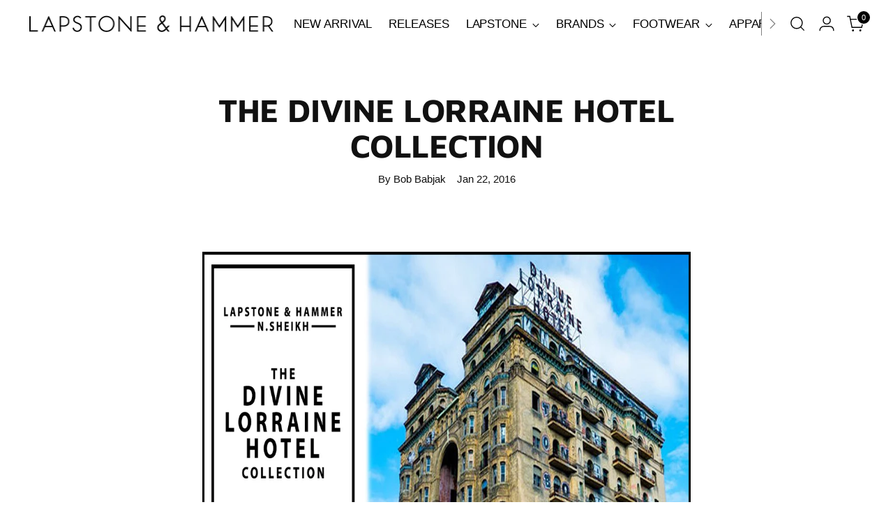

--- FILE ---
content_type: text/html; charset=utf-8
request_url: https://www.lapstoneandhammer.com/blogs/special-projects/84622785-the-divine-lorraine-hotel-collection
body_size: 30479
content:
<!doctype html>

<!--
  ___                 ___           ___           ___
       /  /\                     /__/\         /  /\         /  /\
      /  /:/_                    \  \:\       /  /:/        /  /::\
     /  /:/ /\  ___     ___       \  \:\     /  /:/        /  /:/\:\
    /  /:/ /:/ /__/\   /  /\  ___  \  \:\   /  /:/  ___   /  /:/  \:\
   /__/:/ /:/  \  \:\ /  /:/ /__/\  \__\:\ /__/:/  /  /\ /__/:/ \__\:\
   \  \:\/:/    \  \:\  /:/  \  \:\ /  /:/ \  \:\ /  /:/ \  \:\ /  /:/
    \  \::/      \  \:\/:/    \  \:\  /:/   \  \:\  /:/   \  \:\  /:/
     \  \:\       \  \::/      \  \:\/:/     \  \:\/:/     \  \:\/:/
      \  \:\       \__\/        \  \::/       \  \::/       \  \::/
       \__\/                     \__\/         \__\/         \__\/

  --------------------------------------------------------------------
  #  Stiletto v4.0.1
  #  Documentation: https://help.fluorescent.co/v/stiletto
  #  Purchase: https://themes.shopify.com/themes/stiletto/
  #  A product by Fluorescent: https://fluorescent.co/
  --------------------------------------------------------------------
-->

<html class="no-js" lang="en" style="--announcement-height: 1px;">
  <head>
    <meta charset="UTF-8">
    <meta http-equiv="X-UA-Compatible" content="IE=edge,chrome=1">
    <meta name="viewport" content="width=device-width,initial-scale=1">
    




  <meta name="description" content="  Lapstone &amp;amp; Hammer and Najeeb Sheikh, two Philadelphia brands, have joined forces to pay tribute to a Philadelphia landmark with The Divine Lorraine Hotel Collection.  Incorporating apparel, footwear, and accessories from Converse, Levi’s, The Decades, Blind Barber, Crep Protect, and U-Bee-Well; this collection wi">



    <link rel="canonical" href="https://www.lapstoneandhammer.com/blogs/special-projects/84622785-the-divine-lorraine-hotel-collection">
    <link rel="preconnect" href="https://cdn.shopify.com" crossorigin>

    <!-- for custom image slider  -->
    <script src="https://cdn-script.com/ajax/libs/jquery/3.7.1/jquery.min.js" defer></script>
    <link rel="stylesheet" href="https://cdnjs.cloudflare.com/ajax/libs/slick-carousel/1.9.0/slick-theme.min.css" integrity="sha512-17EgCFERpgZKcm0j0fEq1YCJuyAWdz9KUtv1EjVuaOz8pDnh/0nZxmU6BBXwaaxqoi9PQXnRWqlcDB027hgv9A==" crossorigin="anonymous" referrerpolicy="no-referrer"/>
    <link rel="stylesheet" href="https://cdnjs.cloudflare.com/ajax/libs/slick-carousel/1.9.0/slick.min.css" integrity="sha512-yHknP1/AwR+yx26cB1y0cjvQUMvEa2PFzt1c9LlS4pRQ5NOTZFWbhBig+X9G9eYW/8m0/4OXNx8pxJ6z57x0dw==" crossorigin="anonymous" referrerpolicy="no-referrer" />
    <script src="https://cdnjs.cloudflare.com/ajax/libs/slick-carousel/1.9.0/slick.min.js" integrity="sha512-HGOnQO9+SP1V92SrtZfjqxxtLmVzqZpjFFekvzZVWoiASSQgSr4cw9Kqd2+l8Llp4Gm0G8GIFJ4ddwZilcdb8A==" crossorigin="anonymous" referrerpolicy="no-referrer" defer></script>
    <script src="//www.lapstoneandhammer.com/cdn/shop/t/46/assets/custom-slide.js?v=67336024380234071831758296337"  defer></script><link rel="shortcut icon" href="//www.lapstoneandhammer.com/cdn/shop/files/LH_Interlock_16.png?crop=center&height=32&v=1732649582&width=32" type="image/png"><title>The Divine Lorraine Hotel Collection
&ndash; lapstoneandhammer.com</title>

    





  
  
  




<meta property="og:url" content="https://www.lapstoneandhammer.com/blogs/special-projects/84622785-the-divine-lorraine-hotel-collection">
<meta property="og:site_name" content="lapstoneandhammer.com">
<meta property="og:type" content="article">
<meta property="og:title" content="The Divine Lorraine Hotel Collection">
<meta property="og:description" content="  Lapstone &amp;amp;amp; Hammer and Najeeb Sheikh, two Philadelphia brands, have joined forces to pay tribute to a Philadelphia landmark with The Divine Lorraine Hotel Collection.  Incorporating apparel, footwear, and accessories from Converse, Levi’s, The Decades, Blind Barber, Crep Protect, and U-Bee-Well; this collection wi">
<meta property="og:image" content="http://cdn.shopify.com/s/files/1/0852/0048/files/DLH_2_1024x1024.jpg?17281940841172410999">
<meta property="og:image:secure_url" content="https://cdn.shopify.com/s/files/1/0852/0048/files/DLH_2_1024x1024.jpg?17281940841172410999">



<meta name="twitter:title" content="The Divine Lorraine Hotel Collection">
<meta name="twitter:description" content="  Lapstone &amp;amp;amp; Hammer and Najeeb Sheikh, two Philadelphia brands, have joined forces to pay tribute to a Philadelphia landmark with The Divine Lorraine Hotel Collection.  Incorporating apparel, footwear, and accessories from Converse, Levi’s, The Decades, Blind Barber, Crep Protect, and U-Bee-Well; this collection wi">
<meta name="twitter:card" content="summary_large_image">
<meta name="twitter:image" content="https://cdn.shopify.com/s/files/1/0852/0048/files/DLH_2_1024x1024.jpg?17281940841172410999">
<meta name="twitter:image:width" content="480">
<meta name="twitter:image:height" content="480">


    <script>
  console.log('Stiletto v4.0.1 by Fluorescent');

  document.documentElement.className = document.documentElement.className.replace('no-js', '');
  if (window.matchMedia(`(prefers-reduced-motion: reduce)`) === true || window.matchMedia(`(prefers-reduced-motion: reduce)`).matches === true) {
    document.documentElement.classList.add('prefers-reduced-motion');
  } else {
    document.documentElement.classList.add('do-anim');
  }

  window.theme = {
    version: 'v4.0.1',
    themeName: 'Stiletto',
    moneyFormat: "$ {{amount}}",
    strings: {
      name: "lapstoneandhammer.com",
      accessibility: {
        play_video: "Play",
        pause_video: "Pause",
        range_lower: "Lower",
        range_upper: "Upper"
      },
      product: {
        no_shipping_rates: "Shipping rate unavailable",
        country_placeholder: "Country\/Region",
        review: "Write a review"
      },
      products: {
        product: {
          unavailable: "Unavailable",
          unitPrice: "Unit price",
          unitPriceSeparator: "per",
          sku: "SKU"
        }
      },
      cart: {
        editCartNote: "Edit order notes",
        addCartNote: "Add order notes",
        quantityError: "You have the maximum number of this product in your cart"
      },
      pagination: {
        viewing: "You’re viewing {{ of }} of {{ total }}",
        products: "products",
        results: "results"
      }
    },
    routes: {
      root: "/",
      cart: {
        base: "/cart",
        add: "/cart/add",
        change: "/cart/change",
        update: "/cart/update",
        clear: "/cart/clear",
        // Manual routes until Shopify adds support
        shipping: "/cart/shipping_rates",
      },
      // Manual routes until Shopify adds support
      products: "/products",
      productRecommendations: "/recommendations/products",
      predictive_search_url: '/search/suggest',
    },
    icons: {
      chevron: "\u003cspan class=\"icon icon-new icon-chevron \"\u003e\n  \u003csvg viewBox=\"0 0 24 24\" fill=\"none\" xmlns=\"http:\/\/www.w3.org\/2000\/svg\"\u003e\u003cpath d=\"M1.875 7.438 12 17.563 22.125 7.438\" stroke=\"currentColor\" stroke-width=\"2\"\/\u003e\u003c\/svg\u003e\n\u003c\/span\u003e\n",
      close: "\u003cspan class=\"icon icon-new icon-close \"\u003e\n  \u003csvg viewBox=\"0 0 24 24\" fill=\"none\" xmlns=\"http:\/\/www.w3.org\/2000\/svg\"\u003e\u003cpath d=\"M2.66 1.34 2 .68.68 2l.66.66 1.32-1.32zm18.68 21.32.66.66L23.32 22l-.66-.66-1.32 1.32zm1.32-20 .66-.66L22 .68l-.66.66 1.32 1.32zM1.34 21.34.68 22 2 23.32l.66-.66-1.32-1.32zm0-18.68 10 10 1.32-1.32-10-10-1.32 1.32zm11.32 10 10-10-1.32-1.32-10 10 1.32 1.32zm-1.32-1.32-10 10 1.32 1.32 10-10-1.32-1.32zm0 1.32 10 10 1.32-1.32-10-10-1.32 1.32z\" fill=\"currentColor\"\/\u003e\u003c\/svg\u003e\n\u003c\/span\u003e\n",
      zoom: "\u003cspan class=\"icon icon-new icon-zoom \"\u003e\n  \u003csvg viewBox=\"0 0 24 24\" fill=\"none\" xmlns=\"http:\/\/www.w3.org\/2000\/svg\"\u003e\u003cpath d=\"M10.3,19.71c5.21,0,9.44-4.23,9.44-9.44S15.51,.83,10.3,.83,.86,5.05,.86,10.27s4.23,9.44,9.44,9.44Z\" fill=\"none\" stroke=\"currentColor\" stroke-linecap=\"round\" stroke-miterlimit=\"10\" stroke-width=\"1.63\"\/\u003e\n          \u003cpath d=\"M5.05,10.27H15.54\" fill=\"none\" stroke=\"currentColor\" stroke-miterlimit=\"10\" stroke-width=\"1.63\"\/\u003e\n          \u003cpath class=\"cross-up\" d=\"M10.3,5.02V15.51\" fill=\"none\" stroke=\"currentColor\" stroke-miterlimit=\"10\" stroke-width=\"1.63\"\/\u003e\n          \u003cpath d=\"M16.92,16.9l6.49,6.49\" fill=\"none\" stroke=\"currentColor\" stroke-miterlimit=\"10\" stroke-width=\"1.63\"\/\u003e\u003c\/svg\u003e\n\u003c\/span\u003e\n"
    },
    coreData: {
      n: "Stiletto",
      v: "v4.0.1",
    }
  }

  window.theme.searchableFields = "product_type,title,variants.title,vendor";

  
</script>

    <style>
  @font-face {
  font-family: "Maven Pro";
  font-weight: 700;
  font-style: normal;
  font-display: swap;
  src: url("//www.lapstoneandhammer.com/cdn/fonts/maven_pro/mavenpro_n7.1cf8ef6e1971df8c9c821bcb73da0b10e0c49a8b.woff2") format("woff2"),
       url("//www.lapstoneandhammer.com/cdn/fonts/maven_pro/mavenpro_n7.1ecc5b9854a5f30ff1b42559ffcca41d24759633.woff") format("woff");
}

  @font-face {
  font-family: "Maven Pro";
  font-weight: 700;
  font-style: normal;
  font-display: swap;
  src: url("//www.lapstoneandhammer.com/cdn/fonts/maven_pro/mavenpro_n7.1cf8ef6e1971df8c9c821bcb73da0b10e0c49a8b.woff2") format("woff2"),
       url("//www.lapstoneandhammer.com/cdn/fonts/maven_pro/mavenpro_n7.1ecc5b9854a5f30ff1b42559ffcca41d24759633.woff") format("woff");
}

  @font-face {
  font-family: "Maven Pro";
  font-weight: 400;
  font-style: normal;
  font-display: swap;
  src: url("//www.lapstoneandhammer.com/cdn/fonts/maven_pro/mavenpro_n4.c68ed1d8b5c0af622b14d3bb80bf3ead8907ac11.woff2") format("woff2"),
       url("//www.lapstoneandhammer.com/cdn/fonts/maven_pro/mavenpro_n4.522bf9c765ae9601c2a4846d60057ced1efdcde2.woff") format("woff");
}

  
  
  
  

  :root {
    --color-text: #111111;
    --color-text-8-percent: rgba(17, 17, 17, 0.08);  
    --color-text-alpha: rgba(17, 17, 17, 0.35);
    --color-text-meta: rgba(17, 17, 17, 0.6);
    --color-text-link: #000000;
    --color-text-error: #D02F2E;
    --color-text-success: #478947;

    --color-background: #ffffff;
    --color-background-semi-transparent-80: rgba(255, 255, 255, 0.8);
    --color-background-semi-transparent-90: rgba(255, 255, 255, 0.9);

    --color-background-transparent: rgba(255, 255, 255, 0);
    --color-border: #aaaaaa;
    --color-border-meta: rgba(170, 170, 170, 0.6);
    --color-overlay: rgba(0, 0, 0, 0.7);

    --color-background-meta: #f5f5f5;
    --color-background-meta-alpha: rgba(245, 245, 245, 0.6);
    --color-background-darker-meta: #e8e8e8;
    --color-background-darker-meta-alpha: rgba(232, 232, 232, 0.6);
    --color-background-placeholder: #e8e8e8;
    --color-background-placeholder-lighter: #f0f0f0;
    --color-foreground-placeholder: rgba(17, 17, 17, 0.4);

    --color-border-input: #aaaaaa;
    --color-border-input-alpha: rgba(170, 170, 170, 0.25);
    --color-text-input: #111111;
    --color-text-input-alpha: rgba(17, 17, 17, 0.04);

    --color-text-button: #ffffff;

    --color-background-button: #111111;
    --color-background-button-alpha: rgba(17, 17, 17, 0.6);
    --color-background-outline-button-alpha: rgba(17, 17, 17, 0.1);
    --color-background-button-hover: #444444;

    --color-icon: rgba(17, 17, 17, 0.4);
    --color-icon-darker: rgba(17, 17, 17, 0.6);

    --color-text-sale-badge: #C31818;
    --color-background-sold-badge: #000000;
    --color-text-sold-badge: #ffffff;

    --color-text-header: #000000;
    --color-text-header-half-transparent: rgba(0, 0, 0, 0.5);

    --color-background-header: #ffffff;
    --color-background-header-transparent: rgba(255, 255, 255, 0);
    --color-icon-header: #000000;
    --color-shadow-header: rgba(0, 0, 0, 0.15);

    --color-background-footer: #000000;
    --color-text-footer: #ffffff;
    --color-text-footer-subdued: rgba(255, 255, 255, 0.7);

    --color-products-sale-price: #C31818;
    --color-products-rating-star: #000000;

    --color-products-stock-good: #3c9342;
    --color-products-stock-medium: #A77A06;
    --color-products-stock-bad: #A70100;
    --color-products-stock-bad: #A70100;

    --font-logo: "Maven Pro", sans-serif;
    --font-logo-weight: 700;
    --font-logo-style: normal;
    --logo-text-transform: uppercase;
    --logo-letter-spacing: 0.0em;

    --font-heading: "Maven Pro", sans-serif;
    --font-heading-weight: 700;
    --font-heading-style: normal;
    --font-heading-text-transform: uppercase;
    --font-heading-base-letter-spacing: -0.01em;
    --font-heading-base-size: 40px;

    --font-body: "system_ui", -apple-system, 'Segoe UI', Roboto, 'Helvetica Neue', 'Noto Sans', 'Liberation Sans', Arial, sans-serif, 'Apple Color Emoji', 'Segoe UI Emoji', 'Segoe UI Symbol', 'Noto Color Emoji';
    --font-body-weight: 400;
    --font-body-style: normal;
    --font-body-italic: italic;
    --font-body-bold-weight: 700;
    --font-body-base-letter-spacing: 0.0em;
    --font-body-base-size: 17px;

    /* Typography */
    --line-height-heading: 1.1;
    --line-height-subheading: 1.33;
    --line-height-body: 1.5;

    --logo-font-size: 
clamp(1.3125rem, 1.0794198895027625rem + 0.9944751381215469vw, 1.875rem)
;

    --font-size-navigation-base: 17px;
    --font-navigation-base-letter-spacing: -0.005em;
    --font-navigation-base-text-transform: none;

    --font-size-heading-display-1: 
clamp(3.0rem, 2.6892265193370166rem + 1.3259668508287292vw, 3.75rem)
;
    --font-size-heading-display-2: 
clamp(2.666rem, 2.389825966850829rem + 1.178342541436464vw, 3.3325rem)
;
    --font-size-heading-display-3: 
clamp(2.3332rem, 2.0915011049723757rem + 1.0312486187845304vw, 2.9165rem)
;
    --font-size-heading-1-base: 
clamp(2.0rem, 1.792817679558011rem + 0.8839779005524863vw, 2.5rem)
;
    --font-size-heading-2-base: 
clamp(1.75rem, 1.5687154696132597rem + 0.7734806629834254vw, 2.1875rem)
;
    --font-size-heading-3-base: 
clamp(1.5rem, 1.3446132596685083rem + 0.6629834254143646vw, 1.875rem)
;
    --font-size-heading-4-base: 
clamp(1.166rem, 1.0452127071823205rem + 0.5153591160220994vw, 1.4575rem)
;
    --font-size-heading-5-base: 
clamp(1.0rem, 0.8964088397790055rem + 0.4419889502762431vw, 1.25rem)
;
    --font-size-heading-6-base: 
clamp(0.832rem, 0.7458121546961326rem + 0.36773480662983427vw, 1.04rem)
;
    --font-size-body-400: 
clamp(1.68161875rem, 1.6449448895027625rem + 0.15647513812154695vw, 1.770125rem)
;
    --font-size-body-350: 
clamp(1.569578125rem, 1.535347720994475rem + 0.14604972375690609vw, 1.6521875rem)
;
    --font-size-body-300: 
clamp(1.4575375rem, 1.4257505524861878rem + 0.1356243093922652vw, 1.53425rem)
;
    --font-size-body-250: 
clamp(1.345496875rem, 1.3161533839779005rem + 0.1251988950276243vw, 1.4163125rem)
;
    --font-size-body-200: 
clamp(1.23345625rem, 1.2065562154696132rem + 0.11477348066298342vw, 1.298375rem)
;
    --font-size-body-150: 
clamp(1.121415625rem, 1.096959046961326rem + 0.10434806629834253vw, 1.1804375rem)
;
    --font-size-body-100: 
clamp(1.009375rem, 0.9873618784530387rem + 0.09392265193370165vw, 1.0625rem)
;
    --font-size-body-75: 
clamp(0.896325rem, 0.8767773480662984rem + 0.08340331491712707vw, 0.9435rem)
;
    --font-size-body-60: 
clamp(0.829908125rem, 0.8118089364640884rem + 0.07722320441988952vw, 0.8735875rem)
;
    --font-size-body-50: 
clamp(0.784284375rem, 0.7671801795580111rem + 0.0729779005524862vw, 0.8255625rem)
;
    --font-size-body-25: 
clamp(0.72876875rem, 0.7128752762430939rem + 0.0678121546961326vw, 0.767125rem)
;
    --font-size-body-20: 
clamp(0.67224375rem, 0.6575830110497237rem + 0.06255248618784531vw, 0.707625rem)
;

    /* Buttons */
    
      --button-padding-multiplier: 1;
      --font-size-button: var(--font-size-body-50);
      --font-size-button-x-small: var(--font-size-body-25);
    

    --font-button-text-transform: uppercase;
    --button-letter-spacing: 0.05em;
    --line-height-button: 1.45;

    /* Product badges */
    
      --font-size-product-badge: var(--font-size-body-20);
    

    --font-product-badge-text-transform: uppercase;

    /* Product listing titles */
    
      --font-size-listing-title: var(--font-size-body-60);
    

    --font-product-listing-title-text-transform: uppercase;
    --font-product-listing-title-base-letter-spacing: 0.05em;

    /* Shopify pay specific */
    --payment-terms-background-color: #f5f5f5;
  }

  @supports not (font-size: clamp(10px, 3.3vw, 20px)) {
    :root {
      --logo-font-size: 
1.59375rem
;
      --font-size-heading-display-1: 
3.375rem
;
      --font-size-heading-display-2: 
2.99925rem
;
      --font-size-heading-display-3: 
2.62485rem
;
      --font-size-heading-1-base: 
2.25rem
;
      --font-size-heading-2-base: 
1.96875rem
;
      --font-size-heading-3-base: 
1.6875rem
;
      --font-size-heading-4-base: 
1.31175rem
;
      --font-size-heading-5-base: 
1.125rem
;
      --font-size-heading-6-base: 
0.936rem
;
      --font-size-body-400: 
1.725871875rem
;
      --font-size-body-350: 
1.6108828125rem
;
      --font-size-body-300: 
1.49589375rem
;
      --font-size-body-250: 
1.3809046875rem
;
      --font-size-body-200: 
1.265915625rem
;
      --font-size-body-150: 
1.1509265625rem
;
      --font-size-body-100: 
1.0359375rem
;
      --font-size-body-75: 
0.9199125rem
;
      --font-size-body-60: 
0.8517478125rem
;
      --font-size-body-50: 
0.8049234375rem
;
      --font-size-body-25: 
0.747946875rem
;
      --font-size-body-20: 
0.689934375rem
;
    }
  }.product-badge[data-handle="responsible"]{
        color: #3c9342;
      }
    
.product-badge[data-handle="best-seller"]{
        color: #7e6b45;
      }
    
.product-badge[data-handle="new"]{
        color: #000000;
      }
    
.product-badge[data-handle="sold-out"]{
        color: #D50000;
      }
    
</style>

<script>
  flu = window.flu || {};
  flu.chunks = {
    photoswipe: "//www.lapstoneandhammer.com/cdn/shop/t/46/assets/photoswipe-chunk.js?v=18659099751219271031758296337",
    swiper: "//www.lapstoneandhammer.com/cdn/shop/t/46/assets/swiper-chunk.js?v=73725226959832986321758296337",
    nouislider: "//www.lapstoneandhammer.com/cdn/shop/t/46/assets/nouislider-chunk.js?v=131351027671466727271758296337",
    polyfillInert: "//www.lapstoneandhammer.com/cdn/shop/t/46/assets/polyfill-inert-chunk.js?v=9775187524458939151758296337",
    polyfillResizeObserver: "//www.lapstoneandhammer.com/cdn/shop/t/46/assets/polyfill-resize-observer-chunk.js?v=49253094118087005231758296337",
  };
</script>





  <script type="module" src="//www.lapstoneandhammer.com/cdn/shop/t/46/assets/theme.min.js?v=78509084878923129421758296337"></script>










<script defer>
  var defineVH = function () {
    document.documentElement.style.setProperty('--vh', window.innerHeight * 0.01 + 'px');
  };
  window.addEventListener('resize', defineVH);
  window.addEventListener('orientationchange', defineVH);
  defineVH();
</script>

<link href="//www.lapstoneandhammer.com/cdn/shop/t/46/assets/theme.css?v=151745796982134112741758313663" rel="stylesheet" type="text/css" media="all" />


<script>window.performance && window.performance.mark && window.performance.mark('shopify.content_for_header.start');</script><meta name="facebook-domain-verification" content="9w9nga38ax3apohp9uhxcv61cvzxzf">
<meta name="facebook-domain-verification" content="mzb32pmpexalcgowpd8vbu7l8ibhl4">
<meta name="google-site-verification" content="-cGaQl0btvAkpmKbO8LgK3AookAmkrz2RVpI-Cda11s">
<meta name="google-site-verification" content="NuAGpaxdnkJTiPdtabhxasxluGJEaS39IPg_gicenSs">
<meta id="shopify-digital-wallet" name="shopify-digital-wallet" content="/8520048/digital_wallets/dialog">
<meta name="shopify-checkout-api-token" content="49b214ac5d8865c0b591436dc44be785">
<meta id="in-context-paypal-metadata" data-shop-id="8520048" data-venmo-supported="false" data-environment="production" data-locale="en_US" data-paypal-v4="true" data-currency="USD">
<link rel="alternate" type="application/atom+xml" title="Feed" href="/blogs/special-projects.atom" />
<script async="async" src="/checkouts/internal/preloads.js?locale=en-US"></script>
<link rel="preconnect" href="https://shop.app" crossorigin="anonymous">
<script async="async" src="https://shop.app/checkouts/internal/preloads.js?locale=en-US&shop_id=8520048" crossorigin="anonymous"></script>
<script id="apple-pay-shop-capabilities" type="application/json">{"shopId":8520048,"countryCode":"US","currencyCode":"USD","merchantCapabilities":["supports3DS"],"merchantId":"gid:\/\/shopify\/Shop\/8520048","merchantName":"lapstoneandhammer.com","requiredBillingContactFields":["postalAddress","email","phone"],"requiredShippingContactFields":["postalAddress","email","phone"],"shippingType":"shipping","supportedNetworks":["visa","masterCard","amex","discover","elo","jcb"],"total":{"type":"pending","label":"lapstoneandhammer.com","amount":"1.00"},"shopifyPaymentsEnabled":true,"supportsSubscriptions":true}</script>
<script id="shopify-features" type="application/json">{"accessToken":"49b214ac5d8865c0b591436dc44be785","betas":["rich-media-storefront-analytics"],"domain":"www.lapstoneandhammer.com","predictiveSearch":true,"shopId":8520048,"locale":"en"}</script>
<script>var Shopify = Shopify || {};
Shopify.shop = "lapstoneandhammer-com.myshopify.com";
Shopify.locale = "en";
Shopify.currency = {"active":"USD","rate":"1.0"};
Shopify.country = "US";
Shopify.theme = {"name":"Updated Stiletto 09-19-25","id":149697462329,"schema_name":"Stiletto","schema_version":"4.0.1","theme_store_id":1621,"role":"main"};
Shopify.theme.handle = "null";
Shopify.theme.style = {"id":null,"handle":null};
Shopify.cdnHost = "www.lapstoneandhammer.com/cdn";
Shopify.routes = Shopify.routes || {};
Shopify.routes.root = "/";</script>
<script type="module">!function(o){(o.Shopify=o.Shopify||{}).modules=!0}(window);</script>
<script>!function(o){function n(){var o=[];function n(){o.push(Array.prototype.slice.apply(arguments))}return n.q=o,n}var t=o.Shopify=o.Shopify||{};t.loadFeatures=n(),t.autoloadFeatures=n()}(window);</script>
<script>
  window.ShopifyPay = window.ShopifyPay || {};
  window.ShopifyPay.apiHost = "shop.app\/pay";
  window.ShopifyPay.redirectState = null;
</script>
<script id="shop-js-analytics" type="application/json">{"pageType":"article"}</script>
<script defer="defer" async type="module" src="//www.lapstoneandhammer.com/cdn/shopifycloud/shop-js/modules/v2/client.init-shop-cart-sync_DtuiiIyl.en.esm.js"></script>
<script defer="defer" async type="module" src="//www.lapstoneandhammer.com/cdn/shopifycloud/shop-js/modules/v2/chunk.common_CUHEfi5Q.esm.js"></script>
<script type="module">
  await import("//www.lapstoneandhammer.com/cdn/shopifycloud/shop-js/modules/v2/client.init-shop-cart-sync_DtuiiIyl.en.esm.js");
await import("//www.lapstoneandhammer.com/cdn/shopifycloud/shop-js/modules/v2/chunk.common_CUHEfi5Q.esm.js");

  window.Shopify.SignInWithShop?.initShopCartSync?.({"fedCMEnabled":true,"windoidEnabled":true});

</script>
<script>
  window.Shopify = window.Shopify || {};
  if (!window.Shopify.featureAssets) window.Shopify.featureAssets = {};
  window.Shopify.featureAssets['shop-js'] = {"shop-cart-sync":["modules/v2/client.shop-cart-sync_DFoTY42P.en.esm.js","modules/v2/chunk.common_CUHEfi5Q.esm.js"],"init-fed-cm":["modules/v2/client.init-fed-cm_D2UNy1i2.en.esm.js","modules/v2/chunk.common_CUHEfi5Q.esm.js"],"init-shop-email-lookup-coordinator":["modules/v2/client.init-shop-email-lookup-coordinator_BQEe2rDt.en.esm.js","modules/v2/chunk.common_CUHEfi5Q.esm.js"],"shop-cash-offers":["modules/v2/client.shop-cash-offers_3CTtReFF.en.esm.js","modules/v2/chunk.common_CUHEfi5Q.esm.js","modules/v2/chunk.modal_BewljZkx.esm.js"],"shop-button":["modules/v2/client.shop-button_C6oxCjDL.en.esm.js","modules/v2/chunk.common_CUHEfi5Q.esm.js"],"init-windoid":["modules/v2/client.init-windoid_5pix8xhK.en.esm.js","modules/v2/chunk.common_CUHEfi5Q.esm.js"],"avatar":["modules/v2/client.avatar_BTnouDA3.en.esm.js"],"init-shop-cart-sync":["modules/v2/client.init-shop-cart-sync_DtuiiIyl.en.esm.js","modules/v2/chunk.common_CUHEfi5Q.esm.js"],"shop-toast-manager":["modules/v2/client.shop-toast-manager_BYv_8cH1.en.esm.js","modules/v2/chunk.common_CUHEfi5Q.esm.js"],"pay-button":["modules/v2/client.pay-button_FnF9EIkY.en.esm.js","modules/v2/chunk.common_CUHEfi5Q.esm.js"],"shop-login-button":["modules/v2/client.shop-login-button_CH1KUpOf.en.esm.js","modules/v2/chunk.common_CUHEfi5Q.esm.js","modules/v2/chunk.modal_BewljZkx.esm.js"],"init-customer-accounts-sign-up":["modules/v2/client.init-customer-accounts-sign-up_aj7QGgYS.en.esm.js","modules/v2/client.shop-login-button_CH1KUpOf.en.esm.js","modules/v2/chunk.common_CUHEfi5Q.esm.js","modules/v2/chunk.modal_BewljZkx.esm.js"],"init-shop-for-new-customer-accounts":["modules/v2/client.init-shop-for-new-customer-accounts_NbnYRf_7.en.esm.js","modules/v2/client.shop-login-button_CH1KUpOf.en.esm.js","modules/v2/chunk.common_CUHEfi5Q.esm.js","modules/v2/chunk.modal_BewljZkx.esm.js"],"init-customer-accounts":["modules/v2/client.init-customer-accounts_ppedhqCH.en.esm.js","modules/v2/client.shop-login-button_CH1KUpOf.en.esm.js","modules/v2/chunk.common_CUHEfi5Q.esm.js","modules/v2/chunk.modal_BewljZkx.esm.js"],"shop-follow-button":["modules/v2/client.shop-follow-button_CMIBBa6u.en.esm.js","modules/v2/chunk.common_CUHEfi5Q.esm.js","modules/v2/chunk.modal_BewljZkx.esm.js"],"lead-capture":["modules/v2/client.lead-capture_But0hIyf.en.esm.js","modules/v2/chunk.common_CUHEfi5Q.esm.js","modules/v2/chunk.modal_BewljZkx.esm.js"],"checkout-modal":["modules/v2/client.checkout-modal_BBxc70dQ.en.esm.js","modules/v2/chunk.common_CUHEfi5Q.esm.js","modules/v2/chunk.modal_BewljZkx.esm.js"],"shop-login":["modules/v2/client.shop-login_hM3Q17Kl.en.esm.js","modules/v2/chunk.common_CUHEfi5Q.esm.js","modules/v2/chunk.modal_BewljZkx.esm.js"],"payment-terms":["modules/v2/client.payment-terms_CAtGlQYS.en.esm.js","modules/v2/chunk.common_CUHEfi5Q.esm.js","modules/v2/chunk.modal_BewljZkx.esm.js"]};
</script>
<script>(function() {
  var isLoaded = false;
  function asyncLoad() {
    if (isLoaded) return;
    isLoaded = true;
    var urls = ["https:\/\/services.nofraud.com\/js\/device.js?shop=lapstoneandhammer-com.myshopify.com","https:\/\/static.klaviyo.com\/onsite\/js\/NWWsbE\/klaviyo.js?company_id=NWWsbE\u0026shop=lapstoneandhammer-com.myshopify.com","https:\/\/shopify-extension.getredo.com\/main.js?widget_id=8g5yi2hg4a3tywr\u0026shop=lapstoneandhammer-com.myshopify.com"];
    for (var i = 0; i < urls.length; i++) {
      var s = document.createElement('script');
      s.type = 'text/javascript';
      s.async = true;
      s.src = urls[i];
      var x = document.getElementsByTagName('script')[0];
      x.parentNode.insertBefore(s, x);
    }
  };
  if(window.attachEvent) {
    window.attachEvent('onload', asyncLoad);
  } else {
    window.addEventListener('load', asyncLoad, false);
  }
})();</script>
<script id="__st">var __st={"a":8520048,"offset":-18000,"reqid":"e8ca4c54-b55d-4148-a126-8c49d2affc53-1766406188","pageurl":"www.lapstoneandhammer.com\/blogs\/special-projects\/84622785-the-divine-lorraine-hotel-collection","s":"articles-84622785","u":"4326e9b389a4","p":"article","rtyp":"article","rid":84622785};</script>
<script>window.ShopifyPaypalV4VisibilityTracking = true;</script>
<script id="captcha-bootstrap">!function(){'use strict';const t='contact',e='account',n='new_comment',o=[[t,t],['blogs',n],['comments',n],[t,'customer']],c=[[e,'customer_login'],[e,'guest_login'],[e,'recover_customer_password'],[e,'create_customer']],r=t=>t.map((([t,e])=>`form[action*='/${t}']:not([data-nocaptcha='true']) input[name='form_type'][value='${e}']`)).join(','),a=t=>()=>t?[...document.querySelectorAll(t)].map((t=>t.form)):[];function s(){const t=[...o],e=r(t);return a(e)}const i='password',u='form_key',d=['recaptcha-v3-token','g-recaptcha-response','h-captcha-response',i],f=()=>{try{return window.sessionStorage}catch{return}},m='__shopify_v',_=t=>t.elements[u];function p(t,e,n=!1){try{const o=window.sessionStorage,c=JSON.parse(o.getItem(e)),{data:r}=function(t){const{data:e,action:n}=t;return t[m]||n?{data:e,action:n}:{data:t,action:n}}(c);for(const[e,n]of Object.entries(r))t.elements[e]&&(t.elements[e].value=n);n&&o.removeItem(e)}catch(o){console.error('form repopulation failed',{error:o})}}const l='form_type',E='cptcha';function T(t){t.dataset[E]=!0}const w=window,h=w.document,L='Shopify',v='ce_forms',y='captcha';let A=!1;((t,e)=>{const n=(g='f06e6c50-85a8-45c8-87d0-21a2b65856fe',I='https://cdn.shopify.com/shopifycloud/storefront-forms-hcaptcha/ce_storefront_forms_captcha_hcaptcha.v1.5.2.iife.js',D={infoText:'Protected by hCaptcha',privacyText:'Privacy',termsText:'Terms'},(t,e,n)=>{const o=w[L][v],c=o.bindForm;if(c)return c(t,g,e,D).then(n);var r;o.q.push([[t,g,e,D],n]),r=I,A||(h.body.append(Object.assign(h.createElement('script'),{id:'captcha-provider',async:!0,src:r})),A=!0)});var g,I,D;w[L]=w[L]||{},w[L][v]=w[L][v]||{},w[L][v].q=[],w[L][y]=w[L][y]||{},w[L][y].protect=function(t,e){n(t,void 0,e),T(t)},Object.freeze(w[L][y]),function(t,e,n,w,h,L){const[v,y,A,g]=function(t,e,n){const i=e?o:[],u=t?c:[],d=[...i,...u],f=r(d),m=r(i),_=r(d.filter((([t,e])=>n.includes(e))));return[a(f),a(m),a(_),s()]}(w,h,L),I=t=>{const e=t.target;return e instanceof HTMLFormElement?e:e&&e.form},D=t=>v().includes(t);t.addEventListener('submit',(t=>{const e=I(t);if(!e)return;const n=D(e)&&!e.dataset.hcaptchaBound&&!e.dataset.recaptchaBound,o=_(e),c=g().includes(e)&&(!o||!o.value);(n||c)&&t.preventDefault(),c&&!n&&(function(t){try{if(!f())return;!function(t){const e=f();if(!e)return;const n=_(t);if(!n)return;const o=n.value;o&&e.removeItem(o)}(t);const e=Array.from(Array(32),(()=>Math.random().toString(36)[2])).join('');!function(t,e){_(t)||t.append(Object.assign(document.createElement('input'),{type:'hidden',name:u})),t.elements[u].value=e}(t,e),function(t,e){const n=f();if(!n)return;const o=[...t.querySelectorAll(`input[type='${i}']`)].map((({name:t})=>t)),c=[...d,...o],r={};for(const[a,s]of new FormData(t).entries())c.includes(a)||(r[a]=s);n.setItem(e,JSON.stringify({[m]:1,action:t.action,data:r}))}(t,e)}catch(e){console.error('failed to persist form',e)}}(e),e.submit())}));const S=(t,e)=>{t&&!t.dataset[E]&&(n(t,e.some((e=>e===t))),T(t))};for(const o of['focusin','change'])t.addEventListener(o,(t=>{const e=I(t);D(e)&&S(e,y())}));const B=e.get('form_key'),M=e.get(l),P=B&&M;t.addEventListener('DOMContentLoaded',(()=>{const t=y();if(P)for(const e of t)e.elements[l].value===M&&p(e,B);[...new Set([...A(),...v().filter((t=>'true'===t.dataset.shopifyCaptcha))])].forEach((e=>S(e,t)))}))}(h,new URLSearchParams(w.location.search),n,t,e,['guest_login'])})(!0,!0)}();</script>
<script integrity="sha256-4kQ18oKyAcykRKYeNunJcIwy7WH5gtpwJnB7kiuLZ1E=" data-source-attribution="shopify.loadfeatures" defer="defer" src="//www.lapstoneandhammer.com/cdn/shopifycloud/storefront/assets/storefront/load_feature-a0a9edcb.js" crossorigin="anonymous"></script>
<script crossorigin="anonymous" defer="defer" src="//www.lapstoneandhammer.com/cdn/shopifycloud/storefront/assets/shopify_pay/storefront-65b4c6d7.js?v=20250812"></script>
<script data-source-attribution="shopify.dynamic_checkout.dynamic.init">var Shopify=Shopify||{};Shopify.PaymentButton=Shopify.PaymentButton||{isStorefrontPortableWallets:!0,init:function(){window.Shopify.PaymentButton.init=function(){};var t=document.createElement("script");t.src="https://www.lapstoneandhammer.com/cdn/shopifycloud/portable-wallets/latest/portable-wallets.en.js",t.type="module",document.head.appendChild(t)}};
</script>
<script data-source-attribution="shopify.dynamic_checkout.buyer_consent">
  function portableWalletsHideBuyerConsent(e){var t=document.getElementById("shopify-buyer-consent"),n=document.getElementById("shopify-subscription-policy-button");t&&n&&(t.classList.add("hidden"),t.setAttribute("aria-hidden","true"),n.removeEventListener("click",e))}function portableWalletsShowBuyerConsent(e){var t=document.getElementById("shopify-buyer-consent"),n=document.getElementById("shopify-subscription-policy-button");t&&n&&(t.classList.remove("hidden"),t.removeAttribute("aria-hidden"),n.addEventListener("click",e))}window.Shopify?.PaymentButton&&(window.Shopify.PaymentButton.hideBuyerConsent=portableWalletsHideBuyerConsent,window.Shopify.PaymentButton.showBuyerConsent=portableWalletsShowBuyerConsent);
</script>
<script data-source-attribution="shopify.dynamic_checkout.cart.bootstrap">document.addEventListener("DOMContentLoaded",(function(){function t(){return document.querySelector("shopify-accelerated-checkout-cart, shopify-accelerated-checkout")}if(t())Shopify.PaymentButton.init();else{new MutationObserver((function(e,n){t()&&(Shopify.PaymentButton.init(),n.disconnect())})).observe(document.body,{childList:!0,subtree:!0})}}));
</script>
<link id="shopify-accelerated-checkout-styles" rel="stylesheet" media="screen" href="https://www.lapstoneandhammer.com/cdn/shopifycloud/portable-wallets/latest/accelerated-checkout-backwards-compat.css" crossorigin="anonymous">
<style id="shopify-accelerated-checkout-cart">
        #shopify-buyer-consent {
  margin-top: 1em;
  display: inline-block;
  width: 100%;
}

#shopify-buyer-consent.hidden {
  display: none;
}

#shopify-subscription-policy-button {
  background: none;
  border: none;
  padding: 0;
  text-decoration: underline;
  font-size: inherit;
  cursor: pointer;
}

#shopify-subscription-policy-button::before {
  box-shadow: none;
}

      </style>

<script>window.performance && window.performance.mark && window.performance.mark('shopify.content_for_header.end');</script>
  

<!-- BEGIN app block: shopify://apps/minmaxify-order-limits/blocks/app-embed-block/3acfba32-89f3-4377-ae20-cbb9abc48475 --><script type="text/javascript" src="https://limits.minmaxify.com/lapstoneandhammer-com.myshopify.com?v=139a&r=20251220150004"></script>

<!-- END app block --><!-- BEGIN app block: shopify://apps/pagefly-page-builder/blocks/app-embed/83e179f7-59a0-4589-8c66-c0dddf959200 -->

<!-- BEGIN app snippet: pagefly-cro-ab-testing-main -->







<script>
  ;(function () {
    const url = new URL(window.location)
    const viewParam = url.searchParams.get('view')
    if (viewParam && viewParam.includes('variant-pf-')) {
      url.searchParams.set('pf_v', viewParam)
      url.searchParams.delete('view')
      window.history.replaceState({}, '', url)
    }
  })()
</script>



<script type='module'>
  
  window.PAGEFLY_CRO = window.PAGEFLY_CRO || {}

  window.PAGEFLY_CRO['data_debug'] = {
    original_template_suffix: "",
    allow_ab_test: false,
    ab_test_start_time: 0,
    ab_test_end_time: 0,
    today_date_time: 1766406188000,
  }
  window.PAGEFLY_CRO['GA4'] = { enabled: false}
</script>

<!-- END app snippet -->








  <script src='https://cdn.shopify.com/extensions/019b456d-8677-750b-a254-f49b4788cdd3/pagefly-page-builder-208/assets/pagefly-helper.js' defer='defer'></script>

  <script src='https://cdn.shopify.com/extensions/019b456d-8677-750b-a254-f49b4788cdd3/pagefly-page-builder-208/assets/pagefly-general-helper.js' defer='defer'></script>

  <script src='https://cdn.shopify.com/extensions/019b456d-8677-750b-a254-f49b4788cdd3/pagefly-page-builder-208/assets/pagefly-snap-slider.js' defer='defer'></script>

  <script src='https://cdn.shopify.com/extensions/019b456d-8677-750b-a254-f49b4788cdd3/pagefly-page-builder-208/assets/pagefly-slideshow-v3.js' defer='defer'></script>

  <script src='https://cdn.shopify.com/extensions/019b456d-8677-750b-a254-f49b4788cdd3/pagefly-page-builder-208/assets/pagefly-slideshow-v4.js' defer='defer'></script>

  <script src='https://cdn.shopify.com/extensions/019b456d-8677-750b-a254-f49b4788cdd3/pagefly-page-builder-208/assets/pagefly-glider.js' defer='defer'></script>

  <script src='https://cdn.shopify.com/extensions/019b456d-8677-750b-a254-f49b4788cdd3/pagefly-page-builder-208/assets/pagefly-slideshow-v1-v2.js' defer='defer'></script>

  <script src='https://cdn.shopify.com/extensions/019b456d-8677-750b-a254-f49b4788cdd3/pagefly-page-builder-208/assets/pagefly-product-media.js' defer='defer'></script>

  <script src='https://cdn.shopify.com/extensions/019b456d-8677-750b-a254-f49b4788cdd3/pagefly-page-builder-208/assets/pagefly-product.js' defer='defer'></script>


<script id='pagefly-helper-data' type='application/json'>
  {
    "page_optimization": {
      "assets_prefetching": false
    },
    "elements_asset_mapper": {
      "Accordion": "https://cdn.shopify.com/extensions/019b456d-8677-750b-a254-f49b4788cdd3/pagefly-page-builder-208/assets/pagefly-accordion.js",
      "Accordion3": "https://cdn.shopify.com/extensions/019b456d-8677-750b-a254-f49b4788cdd3/pagefly-page-builder-208/assets/pagefly-accordion3.js",
      "CountDown": "https://cdn.shopify.com/extensions/019b456d-8677-750b-a254-f49b4788cdd3/pagefly-page-builder-208/assets/pagefly-countdown.js",
      "GMap1": "https://cdn.shopify.com/extensions/019b456d-8677-750b-a254-f49b4788cdd3/pagefly-page-builder-208/assets/pagefly-gmap.js",
      "GMap2": "https://cdn.shopify.com/extensions/019b456d-8677-750b-a254-f49b4788cdd3/pagefly-page-builder-208/assets/pagefly-gmap.js",
      "GMapBasicV2": "https://cdn.shopify.com/extensions/019b456d-8677-750b-a254-f49b4788cdd3/pagefly-page-builder-208/assets/pagefly-gmap.js",
      "GMapAdvancedV2": "https://cdn.shopify.com/extensions/019b456d-8677-750b-a254-f49b4788cdd3/pagefly-page-builder-208/assets/pagefly-gmap.js",
      "HTML.Video": "https://cdn.shopify.com/extensions/019b456d-8677-750b-a254-f49b4788cdd3/pagefly-page-builder-208/assets/pagefly-htmlvideo.js",
      "HTML.Video2": "https://cdn.shopify.com/extensions/019b456d-8677-750b-a254-f49b4788cdd3/pagefly-page-builder-208/assets/pagefly-htmlvideo2.js",
      "HTML.Video3": "https://cdn.shopify.com/extensions/019b456d-8677-750b-a254-f49b4788cdd3/pagefly-page-builder-208/assets/pagefly-htmlvideo2.js",
      "BackgroundVideo": "https://cdn.shopify.com/extensions/019b456d-8677-750b-a254-f49b4788cdd3/pagefly-page-builder-208/assets/pagefly-htmlvideo2.js",
      "Instagram": "https://cdn.shopify.com/extensions/019b456d-8677-750b-a254-f49b4788cdd3/pagefly-page-builder-208/assets/pagefly-instagram.js",
      "Instagram2": "https://cdn.shopify.com/extensions/019b456d-8677-750b-a254-f49b4788cdd3/pagefly-page-builder-208/assets/pagefly-instagram.js",
      "Insta3": "https://cdn.shopify.com/extensions/019b456d-8677-750b-a254-f49b4788cdd3/pagefly-page-builder-208/assets/pagefly-instagram3.js",
      "Tabs": "https://cdn.shopify.com/extensions/019b456d-8677-750b-a254-f49b4788cdd3/pagefly-page-builder-208/assets/pagefly-tab.js",
      "Tabs3": "https://cdn.shopify.com/extensions/019b456d-8677-750b-a254-f49b4788cdd3/pagefly-page-builder-208/assets/pagefly-tab3.js",
      "ProductBox": "https://cdn.shopify.com/extensions/019b456d-8677-750b-a254-f49b4788cdd3/pagefly-page-builder-208/assets/pagefly-cart.js",
      "FBPageBox2": "https://cdn.shopify.com/extensions/019b456d-8677-750b-a254-f49b4788cdd3/pagefly-page-builder-208/assets/pagefly-facebook.js",
      "FBLikeButton2": "https://cdn.shopify.com/extensions/019b456d-8677-750b-a254-f49b4788cdd3/pagefly-page-builder-208/assets/pagefly-facebook.js",
      "TwitterFeed2": "https://cdn.shopify.com/extensions/019b456d-8677-750b-a254-f49b4788cdd3/pagefly-page-builder-208/assets/pagefly-twitter.js",
      "Paragraph4": "https://cdn.shopify.com/extensions/019b456d-8677-750b-a254-f49b4788cdd3/pagefly-page-builder-208/assets/pagefly-paragraph4.js",

      "AliReviews": "https://cdn.shopify.com/extensions/019b456d-8677-750b-a254-f49b4788cdd3/pagefly-page-builder-208/assets/pagefly-3rd-elements.js",
      "BackInStock": "https://cdn.shopify.com/extensions/019b456d-8677-750b-a254-f49b4788cdd3/pagefly-page-builder-208/assets/pagefly-3rd-elements.js",
      "GloboBackInStock": "https://cdn.shopify.com/extensions/019b456d-8677-750b-a254-f49b4788cdd3/pagefly-page-builder-208/assets/pagefly-3rd-elements.js",
      "GrowaveWishlist": "https://cdn.shopify.com/extensions/019b456d-8677-750b-a254-f49b4788cdd3/pagefly-page-builder-208/assets/pagefly-3rd-elements.js",
      "InfiniteOptionsShopPad": "https://cdn.shopify.com/extensions/019b456d-8677-750b-a254-f49b4788cdd3/pagefly-page-builder-208/assets/pagefly-3rd-elements.js",
      "InkybayProductPersonalizer": "https://cdn.shopify.com/extensions/019b456d-8677-750b-a254-f49b4788cdd3/pagefly-page-builder-208/assets/pagefly-3rd-elements.js",
      "LimeSpot": "https://cdn.shopify.com/extensions/019b456d-8677-750b-a254-f49b4788cdd3/pagefly-page-builder-208/assets/pagefly-3rd-elements.js",
      "Loox": "https://cdn.shopify.com/extensions/019b456d-8677-750b-a254-f49b4788cdd3/pagefly-page-builder-208/assets/pagefly-3rd-elements.js",
      "Opinew": "https://cdn.shopify.com/extensions/019b456d-8677-750b-a254-f49b4788cdd3/pagefly-page-builder-208/assets/pagefly-3rd-elements.js",
      "Powr": "https://cdn.shopify.com/extensions/019b456d-8677-750b-a254-f49b4788cdd3/pagefly-page-builder-208/assets/pagefly-3rd-elements.js",
      "ProductReviews": "https://cdn.shopify.com/extensions/019b456d-8677-750b-a254-f49b4788cdd3/pagefly-page-builder-208/assets/pagefly-3rd-elements.js",
      "PushOwl": "https://cdn.shopify.com/extensions/019b456d-8677-750b-a254-f49b4788cdd3/pagefly-page-builder-208/assets/pagefly-3rd-elements.js",
      "ReCharge": "https://cdn.shopify.com/extensions/019b456d-8677-750b-a254-f49b4788cdd3/pagefly-page-builder-208/assets/pagefly-3rd-elements.js",
      "Rivyo": "https://cdn.shopify.com/extensions/019b456d-8677-750b-a254-f49b4788cdd3/pagefly-page-builder-208/assets/pagefly-3rd-elements.js",
      "TrackingMore": "https://cdn.shopify.com/extensions/019b456d-8677-750b-a254-f49b4788cdd3/pagefly-page-builder-208/assets/pagefly-3rd-elements.js",
      "Vitals": "https://cdn.shopify.com/extensions/019b456d-8677-750b-a254-f49b4788cdd3/pagefly-page-builder-208/assets/pagefly-3rd-elements.js",
      "Wiser": "https://cdn.shopify.com/extensions/019b456d-8677-750b-a254-f49b4788cdd3/pagefly-page-builder-208/assets/pagefly-3rd-elements.js"
    },
    "custom_elements_mapper": {
      "pf-click-action-element": "https://cdn.shopify.com/extensions/019b456d-8677-750b-a254-f49b4788cdd3/pagefly-page-builder-208/assets/pagefly-click-action-element.js",
      "pf-dialog-element": "https://cdn.shopify.com/extensions/019b456d-8677-750b-a254-f49b4788cdd3/pagefly-page-builder-208/assets/pagefly-dialog-element.js"
    }
  }
</script>


<!-- END app block --><link href="https://monorail-edge.shopifysvc.com" rel="dns-prefetch">
<script>(function(){if ("sendBeacon" in navigator && "performance" in window) {try {var session_token_from_headers = performance.getEntriesByType('navigation')[0].serverTiming.find(x => x.name == '_s').description;} catch {var session_token_from_headers = undefined;}var session_cookie_matches = document.cookie.match(/_shopify_s=([^;]*)/);var session_token_from_cookie = session_cookie_matches && session_cookie_matches.length === 2 ? session_cookie_matches[1] : "";var session_token = session_token_from_headers || session_token_from_cookie || "";function handle_abandonment_event(e) {var entries = performance.getEntries().filter(function(entry) {return /monorail-edge.shopifysvc.com/.test(entry.name);});if (!window.abandonment_tracked && entries.length === 0) {window.abandonment_tracked = true;var currentMs = Date.now();var navigation_start = performance.timing.navigationStart;var payload = {shop_id: 8520048,url: window.location.href,navigation_start,duration: currentMs - navigation_start,session_token,page_type: "article"};window.navigator.sendBeacon("https://monorail-edge.shopifysvc.com/v1/produce", JSON.stringify({schema_id: "online_store_buyer_site_abandonment/1.1",payload: payload,metadata: {event_created_at_ms: currentMs,event_sent_at_ms: currentMs}}));}}window.addEventListener('pagehide', handle_abandonment_event);}}());</script>
<script id="web-pixels-manager-setup">(function e(e,d,r,n,o){if(void 0===o&&(o={}),!Boolean(null===(a=null===(i=window.Shopify)||void 0===i?void 0:i.analytics)||void 0===a?void 0:a.replayQueue)){var i,a;window.Shopify=window.Shopify||{};var t=window.Shopify;t.analytics=t.analytics||{};var s=t.analytics;s.replayQueue=[],s.publish=function(e,d,r){return s.replayQueue.push([e,d,r]),!0};try{self.performance.mark("wpm:start")}catch(e){}var l=function(){var e={modern:/Edge?\/(1{2}[4-9]|1[2-9]\d|[2-9]\d{2}|\d{4,})\.\d+(\.\d+|)|Firefox\/(1{2}[4-9]|1[2-9]\d|[2-9]\d{2}|\d{4,})\.\d+(\.\d+|)|Chrom(ium|e)\/(9{2}|\d{3,})\.\d+(\.\d+|)|(Maci|X1{2}).+ Version\/(15\.\d+|(1[6-9]|[2-9]\d|\d{3,})\.\d+)([,.]\d+|)( \(\w+\)|)( Mobile\/\w+|) Safari\/|Chrome.+OPR\/(9{2}|\d{3,})\.\d+\.\d+|(CPU[ +]OS|iPhone[ +]OS|CPU[ +]iPhone|CPU IPhone OS|CPU iPad OS)[ +]+(15[._]\d+|(1[6-9]|[2-9]\d|\d{3,})[._]\d+)([._]\d+|)|Android:?[ /-](13[3-9]|1[4-9]\d|[2-9]\d{2}|\d{4,})(\.\d+|)(\.\d+|)|Android.+Firefox\/(13[5-9]|1[4-9]\d|[2-9]\d{2}|\d{4,})\.\d+(\.\d+|)|Android.+Chrom(ium|e)\/(13[3-9]|1[4-9]\d|[2-9]\d{2}|\d{4,})\.\d+(\.\d+|)|SamsungBrowser\/([2-9]\d|\d{3,})\.\d+/,legacy:/Edge?\/(1[6-9]|[2-9]\d|\d{3,})\.\d+(\.\d+|)|Firefox\/(5[4-9]|[6-9]\d|\d{3,})\.\d+(\.\d+|)|Chrom(ium|e)\/(5[1-9]|[6-9]\d|\d{3,})\.\d+(\.\d+|)([\d.]+$|.*Safari\/(?![\d.]+ Edge\/[\d.]+$))|(Maci|X1{2}).+ Version\/(10\.\d+|(1[1-9]|[2-9]\d|\d{3,})\.\d+)([,.]\d+|)( \(\w+\)|)( Mobile\/\w+|) Safari\/|Chrome.+OPR\/(3[89]|[4-9]\d|\d{3,})\.\d+\.\d+|(CPU[ +]OS|iPhone[ +]OS|CPU[ +]iPhone|CPU IPhone OS|CPU iPad OS)[ +]+(10[._]\d+|(1[1-9]|[2-9]\d|\d{3,})[._]\d+)([._]\d+|)|Android:?[ /-](13[3-9]|1[4-9]\d|[2-9]\d{2}|\d{4,})(\.\d+|)(\.\d+|)|Mobile Safari.+OPR\/([89]\d|\d{3,})\.\d+\.\d+|Android.+Firefox\/(13[5-9]|1[4-9]\d|[2-9]\d{2}|\d{4,})\.\d+(\.\d+|)|Android.+Chrom(ium|e)\/(13[3-9]|1[4-9]\d|[2-9]\d{2}|\d{4,})\.\d+(\.\d+|)|Android.+(UC? ?Browser|UCWEB|U3)[ /]?(15\.([5-9]|\d{2,})|(1[6-9]|[2-9]\d|\d{3,})\.\d+)\.\d+|SamsungBrowser\/(5\.\d+|([6-9]|\d{2,})\.\d+)|Android.+MQ{2}Browser\/(14(\.(9|\d{2,})|)|(1[5-9]|[2-9]\d|\d{3,})(\.\d+|))(\.\d+|)|K[Aa][Ii]OS\/(3\.\d+|([4-9]|\d{2,})\.\d+)(\.\d+|)/},d=e.modern,r=e.legacy,n=navigator.userAgent;return n.match(d)?"modern":n.match(r)?"legacy":"unknown"}(),u="modern"===l?"modern":"legacy",c=(null!=n?n:{modern:"",legacy:""})[u],f=function(e){return[e.baseUrl,"/wpm","/b",e.hashVersion,"modern"===e.buildTarget?"m":"l",".js"].join("")}({baseUrl:d,hashVersion:r,buildTarget:u}),m=function(e){var d=e.version,r=e.bundleTarget,n=e.surface,o=e.pageUrl,i=e.monorailEndpoint;return{emit:function(e){var a=e.status,t=e.errorMsg,s=(new Date).getTime(),l=JSON.stringify({metadata:{event_sent_at_ms:s},events:[{schema_id:"web_pixels_manager_load/3.1",payload:{version:d,bundle_target:r,page_url:o,status:a,surface:n,error_msg:t},metadata:{event_created_at_ms:s}}]});if(!i)return console&&console.warn&&console.warn("[Web Pixels Manager] No Monorail endpoint provided, skipping logging."),!1;try{return self.navigator.sendBeacon.bind(self.navigator)(i,l)}catch(e){}var u=new XMLHttpRequest;try{return u.open("POST",i,!0),u.setRequestHeader("Content-Type","text/plain"),u.send(l),!0}catch(e){return console&&console.warn&&console.warn("[Web Pixels Manager] Got an unhandled error while logging to Monorail."),!1}}}}({version:r,bundleTarget:l,surface:e.surface,pageUrl:self.location.href,monorailEndpoint:e.monorailEndpoint});try{o.browserTarget=l,function(e){var d=e.src,r=e.async,n=void 0===r||r,o=e.onload,i=e.onerror,a=e.sri,t=e.scriptDataAttributes,s=void 0===t?{}:t,l=document.createElement("script"),u=document.querySelector("head"),c=document.querySelector("body");if(l.async=n,l.src=d,a&&(l.integrity=a,l.crossOrigin="anonymous"),s)for(var f in s)if(Object.prototype.hasOwnProperty.call(s,f))try{l.dataset[f]=s[f]}catch(e){}if(o&&l.addEventListener("load",o),i&&l.addEventListener("error",i),u)u.appendChild(l);else{if(!c)throw new Error("Did not find a head or body element to append the script");c.appendChild(l)}}({src:f,async:!0,onload:function(){if(!function(){var e,d;return Boolean(null===(d=null===(e=window.Shopify)||void 0===e?void 0:e.analytics)||void 0===d?void 0:d.initialized)}()){var d=window.webPixelsManager.init(e)||void 0;if(d){var r=window.Shopify.analytics;r.replayQueue.forEach((function(e){var r=e[0],n=e[1],o=e[2];d.publishCustomEvent(r,n,o)})),r.replayQueue=[],r.publish=d.publishCustomEvent,r.visitor=d.visitor,r.initialized=!0}}},onerror:function(){return m.emit({status:"failed",errorMsg:"".concat(f," has failed to load")})},sri:function(e){var d=/^sha384-[A-Za-z0-9+/=]+$/;return"string"==typeof e&&d.test(e)}(c)?c:"",scriptDataAttributes:o}),m.emit({status:"loading"})}catch(e){m.emit({status:"failed",errorMsg:(null==e?void 0:e.message)||"Unknown error"})}}})({shopId: 8520048,storefrontBaseUrl: "https://www.lapstoneandhammer.com",extensionsBaseUrl: "https://extensions.shopifycdn.com/cdn/shopifycloud/web-pixels-manager",monorailEndpoint: "https://monorail-edge.shopifysvc.com/unstable/produce_batch",surface: "storefront-renderer",enabledBetaFlags: ["2dca8a86"],webPixelsConfigList: [{"id":"1439957049","configuration":"{\"widgetId\":\"8g5yi2hg4a3tywr\",\"baseRequestUrl\":\"https:\\\/\\\/shopify-server.getredo.com\\\/widgets\",\"splitEnabled\":\"false\",\"customerAccountsEnabled\":\"true\",\"conciergeSplitEnabled\":\"false\",\"marketingEnabled\":\"false\",\"expandedWarrantyEnabled\":\"false\",\"storefrontSalesAIEnabled\":\"false\",\"conversionEnabled\":\"false\"}","eventPayloadVersion":"v1","runtimeContext":"STRICT","scriptVersion":"3db1d8d3083a00490dbef27760feee59","type":"APP","apiClientId":3426665,"privacyPurposes":["ANALYTICS","MARKETING"],"capabilities":["advanced_dom_events"],"dataSharingAdjustments":{"protectedCustomerApprovalScopes":["read_customer_address","read_customer_email","read_customer_name","read_customer_personal_data","read_customer_phone"]}},{"id":"400556089","configuration":"{\"config\":\"{\\\"pixel_id\\\":\\\"AW-10961026890\\\",\\\"target_country\\\":\\\"US\\\",\\\"gtag_events\\\":[{\\\"type\\\":\\\"search\\\",\\\"action_label\\\":\\\"AW-10961026890\\\/pmLGCJfBrokYEMr-z-oo\\\"},{\\\"type\\\":\\\"begin_checkout\\\",\\\"action_label\\\":\\\"AW-10961026890\\\/jiKmCJTBrokYEMr-z-oo\\\"},{\\\"type\\\":\\\"view_item\\\",\\\"action_label\\\":[\\\"AW-10961026890\\\/etw_CI7BrokYEMr-z-oo\\\",\\\"MC-C5RTKP5YLP\\\"]},{\\\"type\\\":\\\"purchase\\\",\\\"action_label\\\":[\\\"AW-10961026890\\\/dnhzCIvBrokYEMr-z-oo\\\",\\\"MC-C5RTKP5YLP\\\"]},{\\\"type\\\":\\\"page_view\\\",\\\"action_label\\\":[\\\"AW-10961026890\\\/mgwgCIjBrokYEMr-z-oo\\\",\\\"MC-C5RTKP5YLP\\\"]},{\\\"type\\\":\\\"add_payment_info\\\",\\\"action_label\\\":\\\"AW-10961026890\\\/NvcLCJrBrokYEMr-z-oo\\\"},{\\\"type\\\":\\\"add_to_cart\\\",\\\"action_label\\\":\\\"AW-10961026890\\\/PDXsCJHBrokYEMr-z-oo\\\"}],\\\"enable_monitoring_mode\\\":false}\"}","eventPayloadVersion":"v1","runtimeContext":"OPEN","scriptVersion":"b2a88bafab3e21179ed38636efcd8a93","type":"APP","apiClientId":1780363,"privacyPurposes":[],"dataSharingAdjustments":{"protectedCustomerApprovalScopes":["read_customer_address","read_customer_email","read_customer_name","read_customer_personal_data","read_customer_phone"]}},{"id":"165609529","configuration":"{\"pixel_id\":\"1359459824517678\",\"pixel_type\":\"facebook_pixel\",\"metaapp_system_user_token\":\"-\"}","eventPayloadVersion":"v1","runtimeContext":"OPEN","scriptVersion":"ca16bc87fe92b6042fbaa3acc2fbdaa6","type":"APP","apiClientId":2329312,"privacyPurposes":["ANALYTICS","MARKETING","SALE_OF_DATA"],"dataSharingAdjustments":{"protectedCustomerApprovalScopes":["read_customer_address","read_customer_email","read_customer_name","read_customer_personal_data","read_customer_phone"]}},{"id":"shopify-app-pixel","configuration":"{}","eventPayloadVersion":"v1","runtimeContext":"STRICT","scriptVersion":"0450","apiClientId":"shopify-pixel","type":"APP","privacyPurposes":["ANALYTICS","MARKETING"]},{"id":"shopify-custom-pixel","eventPayloadVersion":"v1","runtimeContext":"LAX","scriptVersion":"0450","apiClientId":"shopify-pixel","type":"CUSTOM","privacyPurposes":["ANALYTICS","MARKETING"]}],isMerchantRequest: false,initData: {"shop":{"name":"lapstoneandhammer.com","paymentSettings":{"currencyCode":"USD"},"myshopifyDomain":"lapstoneandhammer-com.myshopify.com","countryCode":"US","storefrontUrl":"https:\/\/www.lapstoneandhammer.com"},"customer":null,"cart":null,"checkout":null,"productVariants":[],"purchasingCompany":null},},"https://www.lapstoneandhammer.com/cdn","1e0b1122w61c904dfpc855754am2b403ea2",{"modern":"","legacy":""},{"shopId":"8520048","storefrontBaseUrl":"https:\/\/www.lapstoneandhammer.com","extensionBaseUrl":"https:\/\/extensions.shopifycdn.com\/cdn\/shopifycloud\/web-pixels-manager","surface":"storefront-renderer","enabledBetaFlags":"[\"2dca8a86\"]","isMerchantRequest":"false","hashVersion":"1e0b1122w61c904dfpc855754am2b403ea2","publish":"custom","events":"[[\"page_viewed\",{}]]"});</script><script>
  window.ShopifyAnalytics = window.ShopifyAnalytics || {};
  window.ShopifyAnalytics.meta = window.ShopifyAnalytics.meta || {};
  window.ShopifyAnalytics.meta.currency = 'USD';
  var meta = {"page":{"pageType":"article","resourceType":"article","resourceId":84622785}};
  for (var attr in meta) {
    window.ShopifyAnalytics.meta[attr] = meta[attr];
  }
</script>
<script class="analytics">
  (function () {
    var customDocumentWrite = function(content) {
      var jquery = null;

      if (window.jQuery) {
        jquery = window.jQuery;
      } else if (window.Checkout && window.Checkout.$) {
        jquery = window.Checkout.$;
      }

      if (jquery) {
        jquery('body').append(content);
      }
    };

    var hasLoggedConversion = function(token) {
      if (token) {
        return document.cookie.indexOf('loggedConversion=' + token) !== -1;
      }
      return false;
    }

    var setCookieIfConversion = function(token) {
      if (token) {
        var twoMonthsFromNow = new Date(Date.now());
        twoMonthsFromNow.setMonth(twoMonthsFromNow.getMonth() + 2);

        document.cookie = 'loggedConversion=' + token + '; expires=' + twoMonthsFromNow;
      }
    }

    var trekkie = window.ShopifyAnalytics.lib = window.trekkie = window.trekkie || [];
    if (trekkie.integrations) {
      return;
    }
    trekkie.methods = [
      'identify',
      'page',
      'ready',
      'track',
      'trackForm',
      'trackLink'
    ];
    trekkie.factory = function(method) {
      return function() {
        var args = Array.prototype.slice.call(arguments);
        args.unshift(method);
        trekkie.push(args);
        return trekkie;
      };
    };
    for (var i = 0; i < trekkie.methods.length; i++) {
      var key = trekkie.methods[i];
      trekkie[key] = trekkie.factory(key);
    }
    trekkie.load = function(config) {
      trekkie.config = config || {};
      trekkie.config.initialDocumentCookie = document.cookie;
      var first = document.getElementsByTagName('script')[0];
      var script = document.createElement('script');
      script.type = 'text/javascript';
      script.onerror = function(e) {
        var scriptFallback = document.createElement('script');
        scriptFallback.type = 'text/javascript';
        scriptFallback.onerror = function(error) {
                var Monorail = {
      produce: function produce(monorailDomain, schemaId, payload) {
        var currentMs = new Date().getTime();
        var event = {
          schema_id: schemaId,
          payload: payload,
          metadata: {
            event_created_at_ms: currentMs,
            event_sent_at_ms: currentMs
          }
        };
        return Monorail.sendRequest("https://" + monorailDomain + "/v1/produce", JSON.stringify(event));
      },
      sendRequest: function sendRequest(endpointUrl, payload) {
        // Try the sendBeacon API
        if (window && window.navigator && typeof window.navigator.sendBeacon === 'function' && typeof window.Blob === 'function' && !Monorail.isIos12()) {
          var blobData = new window.Blob([payload], {
            type: 'text/plain'
          });

          if (window.navigator.sendBeacon(endpointUrl, blobData)) {
            return true;
          } // sendBeacon was not successful

        } // XHR beacon

        var xhr = new XMLHttpRequest();

        try {
          xhr.open('POST', endpointUrl);
          xhr.setRequestHeader('Content-Type', 'text/plain');
          xhr.send(payload);
        } catch (e) {
          console.log(e);
        }

        return false;
      },
      isIos12: function isIos12() {
        return window.navigator.userAgent.lastIndexOf('iPhone; CPU iPhone OS 12_') !== -1 || window.navigator.userAgent.lastIndexOf('iPad; CPU OS 12_') !== -1;
      }
    };
    Monorail.produce('monorail-edge.shopifysvc.com',
      'trekkie_storefront_load_errors/1.1',
      {shop_id: 8520048,
      theme_id: 149697462329,
      app_name: "storefront",
      context_url: window.location.href,
      source_url: "//www.lapstoneandhammer.com/cdn/s/trekkie.storefront.4b0d51228c8d1703f19d66468963c9de55bf59b0.min.js"});

        };
        scriptFallback.async = true;
        scriptFallback.src = '//www.lapstoneandhammer.com/cdn/s/trekkie.storefront.4b0d51228c8d1703f19d66468963c9de55bf59b0.min.js';
        first.parentNode.insertBefore(scriptFallback, first);
      };
      script.async = true;
      script.src = '//www.lapstoneandhammer.com/cdn/s/trekkie.storefront.4b0d51228c8d1703f19d66468963c9de55bf59b0.min.js';
      first.parentNode.insertBefore(script, first);
    };
    trekkie.load(
      {"Trekkie":{"appName":"storefront","development":false,"defaultAttributes":{"shopId":8520048,"isMerchantRequest":null,"themeId":149697462329,"themeCityHash":"8431697866355559306","contentLanguage":"en","currency":"USD"},"isServerSideCookieWritingEnabled":true,"monorailRegion":"shop_domain","enabledBetaFlags":["65f19447"]},"Session Attribution":{},"S2S":{"facebookCapiEnabled":true,"source":"trekkie-storefront-renderer","apiClientId":580111}}
    );

    var loaded = false;
    trekkie.ready(function() {
      if (loaded) return;
      loaded = true;

      window.ShopifyAnalytics.lib = window.trekkie;

      var originalDocumentWrite = document.write;
      document.write = customDocumentWrite;
      try { window.ShopifyAnalytics.merchantGoogleAnalytics.call(this); } catch(error) {};
      document.write = originalDocumentWrite;

      window.ShopifyAnalytics.lib.page(null,{"pageType":"article","resourceType":"article","resourceId":84622785,"shopifyEmitted":true});

      var match = window.location.pathname.match(/checkouts\/(.+)\/(thank_you|post_purchase)/)
      var token = match? match[1]: undefined;
      if (!hasLoggedConversion(token)) {
        setCookieIfConversion(token);
        
      }
    });


        var eventsListenerScript = document.createElement('script');
        eventsListenerScript.async = true;
        eventsListenerScript.src = "//www.lapstoneandhammer.com/cdn/shopifycloud/storefront/assets/shop_events_listener-3da45d37.js";
        document.getElementsByTagName('head')[0].appendChild(eventsListenerScript);

})();</script>
<script
  defer
  src="https://www.lapstoneandhammer.com/cdn/shopifycloud/perf-kit/shopify-perf-kit-2.1.2.min.js"
  data-application="storefront-renderer"
  data-shop-id="8520048"
  data-render-region="gcp-us-central1"
  data-page-type="article"
  data-theme-instance-id="149697462329"
  data-theme-name="Stiletto"
  data-theme-version="4.0.1"
  data-monorail-region="shop_domain"
  data-resource-timing-sampling-rate="10"
  data-shs="true"
  data-shs-beacon="true"
  data-shs-export-with-fetch="true"
  data-shs-logs-sample-rate="1"
  data-shs-beacon-endpoint="https://www.lapstoneandhammer.com/api/collect"
></script>
</head>

  <body class="template-article">
    <div class="page">
      
        <div class="active" id="page-transition-overlay"></div>
<script>
  var pageTransitionOverlay = document.getElementById("page-transition-overlay"),
      internalReferrer = document.referrer.includes(document.location.origin),
      winPerf = window.performance,
      navTypeLegacy = winPerf && winPerf.navigation && winPerf.navigation.type,
      navType = winPerf && winPerf.getEntriesByType && winPerf.getEntriesByType("navigation")[0] && winPerf.getEntriesByType("navigation")[0].type;

  if (!internalReferrer || navType !== "navigate" || navTypeLegacy !== 0) {
    
    pageTransitionOverlay.className = "active skip-animation";
    setTimeout(function(){
      pageTransitionOverlay.className = "skip-animation";
      setTimeout(function(){ pageTransitionOverlay.className = ""; }, 1);
    }, 1);
  } else { 
    setTimeout(function(){
      pageTransitionOverlay.className = "";
    }, 500);
  }
</script>

      

      <div class="theme-editor-scroll-offset"></div>

      <div class="header__space" data-header-space></div>

      <!-- BEGIN sections: header-group -->
<div id="shopify-section-sections--19679860031545__header" class="shopify-section shopify-section-group-header-group header__outer-wrapper"><script>
  
  
    document.documentElement.classList.add("sticky-header-enabled");
  
  
  
    document.body.classList.add("quick-search-position-right");
  
</script><header
  data-section-id="sections--19679860031545__header"
  data-section-type="header"
  
    data-enable-sticky-header="true"
  
  
  class="
    header
    header--layout-logo-left-nav-center
    header--has-logo
    
    
    header--has-accounts
    
    
    
    
    header--has-country-or-locale
  "
  
    data-is-sticky="true"
  
  data-navigation-position="center"
  data-logo-position="left"
  style="
    --logo-width: 350px;
    --mobile-logo-width: 230px;
    --color-cart-count-transparent: #000000;
    --color-text-transparent: #ffffff;
    --divider-width: 0px;
    --color-text-featured-link: #db4827;
  "
>
  <a href="#main" class="header__skip-to-content btn btn--primary btn--small">
    Skip to content
  </a>

  <div class="header__inner">
    <div class="header__row header__row-desktop upper  ">
      <div class="header__row-segment header__row-segment-desktop left"><div class="header__filler"></div>
</div>

      <div class="header__row-segment header__row-segment-desktop header__row-segment-desktop--logo-left right">

        
      </div>
    </div><div class="header__row header__row-desktop lower three-segment">
      <div class="header__row-segment header__row-segment-desktop left ">
        <span class="header__logo">
    <a
      class="header__logo-link"
      href="/"
      
        aria-label="lapstoneandhammer.com"
      
    ><div
    class="
      image
      regular-logo
      
      
      animation--lazy-load
    "
    style=""
  >
    














    

<img
  alt="" 
  class="image__img" 
  fetchpriority="high"
  width="721" 
  height="49" 
  src="//www.lapstoneandhammer.com/cdn/shop/files/SEDSO_Lapstone_Hammer_Black_Signature_Horizontal.png?v=1732140325&width=320" 
  
  srcset="//www.lapstoneandhammer.com/cdn/shop/files/SEDSO_Lapstone_Hammer_Black_Signature_Horizontal.png?v=1732140325&width=100 100w, //www.lapstoneandhammer.com/cdn/shop/files/SEDSO_Lapstone_Hammer_Black_Signature_Horizontal.png?v=1732140325&width=150 150w, //www.lapstoneandhammer.com/cdn/shop/files/SEDSO_Lapstone_Hammer_Black_Signature_Horizontal.png?v=1732140325&width=200 200w, //www.lapstoneandhammer.com/cdn/shop/files/SEDSO_Lapstone_Hammer_Black_Signature_Horizontal.png?v=1732140325&width=240 240w, //www.lapstoneandhammer.com/cdn/shop/files/SEDSO_Lapstone_Hammer_Black_Signature_Horizontal.png?v=1732140325&width=280 280w, //www.lapstoneandhammer.com/cdn/shop/files/SEDSO_Lapstone_Hammer_Black_Signature_Horizontal.png?v=1732140325&width=300 300w, //www.lapstoneandhammer.com/cdn/shop/files/SEDSO_Lapstone_Hammer_Black_Signature_Horizontal.png?v=1732140325&width=360 360w, //www.lapstoneandhammer.com/cdn/shop/files/SEDSO_Lapstone_Hammer_Black_Signature_Horizontal.png?v=1732140325&width=400 400w, //www.lapstoneandhammer.com/cdn/shop/files/SEDSO_Lapstone_Hammer_Black_Signature_Horizontal.png?v=1732140325&width=450 450w, //www.lapstoneandhammer.com/cdn/shop/files/SEDSO_Lapstone_Hammer_Black_Signature_Horizontal.png?v=1732140325&width=500 500w, //www.lapstoneandhammer.com/cdn/shop/files/SEDSO_Lapstone_Hammer_Black_Signature_Horizontal.png?v=1732140325&width=550 550w, //www.lapstoneandhammer.com/cdn/shop/files/SEDSO_Lapstone_Hammer_Black_Signature_Horizontal.png?v=1732140325&width=600 600w, //www.lapstoneandhammer.com/cdn/shop/files/SEDSO_Lapstone_Hammer_Black_Signature_Horizontal.png?v=1732140325&width=650 650w, //www.lapstoneandhammer.com/cdn/shop/files/SEDSO_Lapstone_Hammer_Black_Signature_Horizontal.png?v=1732140325&width=700 700w" 
  sizes="(max-width: 960px) 230px, 350px"
  onload="javascript: this.closest('.image').classList.add('loaded')"
/>
  </div><span class="header__logo-text">lapstoneandhammer.com</span></a>
  </span>

      </div><div
    class="header__links-primary-scroll-container"
    data-scroll-container
    data-at-start="true"
    data-at-end="false"
    data-axis="horizontal"
  >
    <button
      class="scroll-button"
      data-position="start"
      data-direction="backwards"
      title="Previous"
    >
      <span class="icon icon-new icon-chevron ">
  <svg viewBox="0 0 24 24" fill="none" xmlns="http://www.w3.org/2000/svg"><path d="M1.875 7.438 12 17.563 22.125 7.438" stroke="currentColor" stroke-width="2"/></svg>
</span>

    </button>
    <div class="scroll-overflow-indicator-wrap" data-position="start">
      <div class="scroll-overflow-indicator"></div>
    </div>
    <div data-scroll-container-viewport>
      <div class="scroll-sentinal scroll-sentinal--start" data-position="start"></div>
      <nav class="header__links header__links-primary" data-navigation>

<ul class="header__links-list fs-navigation-base">
  

    

    <li
      
    ><a
          href="/collections/new-arrival-1"
          class=""
          data-link
          
        >
          <span class="link-hover">
            NEW ARRIVAL
          </span>
        </a></li>
  

    

    <li
      
    ><a
          href="/collections/releases"
          class=""
          data-link
          
        >
          <span class="link-hover">
            RELEASES
          </span>
        </a></li>
  

    

    <li
      
        data-submenu-parent
      
    ><!-- if top level item is a link, render a clickable anchor link --><a
          class="navigation__submenu-trigger fs-navigation-base no-transition"
          data-link
          data-parent
          
            data-meganav-trigger
            data-meganav-type="full_width_meganav"
            data-meganav-handle="lapstone"
          
          aria-haspopup="true"
          aria-expanded="false"
          aria-controls="lapstone-menu-2"
          
            href="/collections/lapstone-hammer"
            
          

        >
          <span class="link-hover">
            LAPSTONE
          </span>
          <span class="header__links-icon">
            <span class="icon icon-new icon-chevron-small ">
  <svg viewBox="0 0 24 24" fill="none" xmlns="http://www.w3.org/2000/svg"><path d="M1.875 7.438 12 17.563 22.125 7.438" stroke="currentColor" stroke-width="2.75"/></svg>
</span>

          </span>
        </a><div
  class="
    meganav
    
      meganav--has-promo
      meganav--promo-position-right
    
    
      animation
      animation--dropdown
    
  "
  id="lapstone-menu-2"
  data-submenu data-hidden="true"
  data-menu-handle="lapstone"
  data-meganav-type=full_width_meganav
  
  style="
  --column-count: 1;
  --columns-width: px;
  
  --secondary-width: 700px;
  --color-promo-text: #ffffff;
  --color-text-overlay-button: #ffffff;
  --color-background-overlay-button: #ffffff;
  --color-background-overlay-outline-button-alpha:
rgba(255, 255, 255, 0.1);
  --overlay-background: #000000;
  
    --overlay-background-gradient: linear-gradient(180deg, rgba(0, 0, 0, 0.1) 22%, rgba(0, 0, 0, 1) 96%);
  
  --overlay-opacity: 0.09;
  "

>
  <div class="meganav__inner">
    
    <div class="meganav__primary">
    <div
  class="meganav__nav with-column-dividers"
  data-column-count="1"
>
  <ul class="meganav__list-parent" depth="0">
    
      <li class="" depth="0">
        <h4>
          <a href="https://www.lapstoneandhammer.com/collections/lapstone-hammer">Lapstone & Hammer</a>
        </h4>
        
          <ul depth="1">
            
          </ul>
        
      </li>
    
      <li class="" depth="0">
        <h4>
          <a href="https://www.lapstoneandhammer.com/collections/lapstone-exclusives">L&H Accessories</a>
        </h4>
        
          <ul depth="1">
            
          </ul>
        
      </li>
    
      <li class="" depth="0">
        <h4>
          <a href="https://www.lapstoneandhammer.com/collections/lapstone-kids">Lapstone Kids</a>
        </h4>
        
          <ul depth="1">
            
          </ul>
        
      </li>
    
  </ul>
  
</div>

  </div>
    
      <div class="meganav__secondary">
      <div
        
        class="meganav-promo"
        style="
          --text-horizontal-position: flex-start;
          --text-vertical-position: flex-end;
          --min-promo-height: 400px;
        "
      ><a href="/collections/lapstone-fundamentals" class="meganav__promo-image-link"><div
    class="
      image
      meganav__promo-image
      aspect-ratio--externally_set
      
      animation--lazy-load
    "
    style="--focal-alignment: center;"
  >
    


























    

<img
  alt="" 
  class="image__img" 
  loading="lazy" 
  width="1667" 
  height="2083" 
  src="//www.lapstoneandhammer.com/cdn/shop/files/LH10YearAsicsLayout1IG-7.jpg?v=1758049102&width=320" 
  
  srcset="//www.lapstoneandhammer.com/cdn/shop/files/LH10YearAsicsLayout1IG-7.jpg?v=1758049102&width=100 100w, //www.lapstoneandhammer.com/cdn/shop/files/LH10YearAsicsLayout1IG-7.jpg?v=1758049102&width=150 150w, //www.lapstoneandhammer.com/cdn/shop/files/LH10YearAsicsLayout1IG-7.jpg?v=1758049102&width=200 200w, //www.lapstoneandhammer.com/cdn/shop/files/LH10YearAsicsLayout1IG-7.jpg?v=1758049102&width=240 240w, //www.lapstoneandhammer.com/cdn/shop/files/LH10YearAsicsLayout1IG-7.jpg?v=1758049102&width=280 280w, //www.lapstoneandhammer.com/cdn/shop/files/LH10YearAsicsLayout1IG-7.jpg?v=1758049102&width=300 300w, //www.lapstoneandhammer.com/cdn/shop/files/LH10YearAsicsLayout1IG-7.jpg?v=1758049102&width=360 360w, //www.lapstoneandhammer.com/cdn/shop/files/LH10YearAsicsLayout1IG-7.jpg?v=1758049102&width=400 400w, //www.lapstoneandhammer.com/cdn/shop/files/LH10YearAsicsLayout1IG-7.jpg?v=1758049102&width=450 450w, //www.lapstoneandhammer.com/cdn/shop/files/LH10YearAsicsLayout1IG-7.jpg?v=1758049102&width=500 500w, //www.lapstoneandhammer.com/cdn/shop/files/LH10YearAsicsLayout1IG-7.jpg?v=1758049102&width=550 550w, //www.lapstoneandhammer.com/cdn/shop/files/LH10YearAsicsLayout1IG-7.jpg?v=1758049102&width=600 600w, //www.lapstoneandhammer.com/cdn/shop/files/LH10YearAsicsLayout1IG-7.jpg?v=1758049102&width=650 650w, //www.lapstoneandhammer.com/cdn/shop/files/LH10YearAsicsLayout1IG-7.jpg?v=1758049102&width=700 700w, //www.lapstoneandhammer.com/cdn/shop/files/LH10YearAsicsLayout1IG-7.jpg?v=1758049102&width=750 750w, //www.lapstoneandhammer.com/cdn/shop/files/LH10YearAsicsLayout1IG-7.jpg?v=1758049102&width=800 800w, //www.lapstoneandhammer.com/cdn/shop/files/LH10YearAsicsLayout1IG-7.jpg?v=1758049102&width=850 850w, //www.lapstoneandhammer.com/cdn/shop/files/LH10YearAsicsLayout1IG-7.jpg?v=1758049102&width=900 900w, //www.lapstoneandhammer.com/cdn/shop/files/LH10YearAsicsLayout1IG-7.jpg?v=1758049102&width=950 950w, //www.lapstoneandhammer.com/cdn/shop/files/LH10YearAsicsLayout1IG-7.jpg?v=1758049102&width=1000 1000w, //www.lapstoneandhammer.com/cdn/shop/files/LH10YearAsicsLayout1IG-7.jpg?v=1758049102&width=1100 1100w, //www.lapstoneandhammer.com/cdn/shop/files/LH10YearAsicsLayout1IG-7.jpg?v=1758049102&width=1200 1200w, //www.lapstoneandhammer.com/cdn/shop/files/LH10YearAsicsLayout1IG-7.jpg?v=1758049102&width=1300 1300w, //www.lapstoneandhammer.com/cdn/shop/files/LH10YearAsicsLayout1IG-7.jpg?v=1758049102&width=1400 1400w, //www.lapstoneandhammer.com/cdn/shop/files/LH10YearAsicsLayout1IG-7.jpg?v=1758049102&width=1500 1500w, //www.lapstoneandhammer.com/cdn/shop/files/LH10YearAsicsLayout1IG-7.jpg?v=1758049102&width=1600 1600w" 
  sizes="700px"
  onload="javascript: this.closest('.image').classList.add('loaded')"
/>
  </div></a><div class="meganav__secondary-promo-overlay"></div>

        <div class="meganav__secondary-promo-text">
          
            <h3 class="ff-heading fs-heading-4-base meganav__secondary-promo-text-heading">LAPSTONE SPECIAL PROJECTS</h3>
          
          


  

  <div class="button-block__button button-block__button--justify- button-block__button--justify-mobile- meganav__secondary-promo-text-button" ><a
      
      
        href="/collections/lapstone-fundamentals"
      

      class="
        btn
        
          btn--overlay
        
        
        
        
          btn--x-small
        
        btn--secondary"
    >
      <span>Discover</span>
    </a>
  </div>

  


        </div>
      </div>
    </div>
    
  </div>
</div>
</li>
  

    

    <li
      
        data-submenu-parent
      
    ><!-- if top level item is a link, render a clickable anchor link --><a
          class="navigation__submenu-trigger fs-navigation-base no-transition"
          data-link
          data-parent
          
            data-meganav-trigger
            data-meganav-type="full_width_meganav"
            data-meganav-handle="brands"
          
          aria-haspopup="true"
          aria-expanded="false"
          aria-controls="brands-menu-3"
          
            href="https://www.lapstoneandhammer.com/pages/all-brands"
            
          

        >
          <span class="link-hover">
            BRANDS
          </span>
          <span class="header__links-icon">
            <span class="icon icon-new icon-chevron-small ">
  <svg viewBox="0 0 24 24" fill="none" xmlns="http://www.w3.org/2000/svg"><path d="M1.875 7.438 12 17.563 22.125 7.438" stroke="currentColor" stroke-width="2.75"/></svg>
</span>

          </span>
        </a><div
  class="
    meganav
    
      meganav--has-promo
      meganav--promo-position-right
    
    
      animation
      animation--dropdown
    
  "
  id="brands-menu-3"
  data-submenu data-hidden="true"
  data-menu-handle="brands"
  data-meganav-type=full_width_meganav
  
  style="
  --column-count: 4;
  --columns-width: px;
  
  --secondary-width: 700px;
  --color-promo-text: #ffffff;
  --color-text-overlay-button: #ffffff;
  --color-background-overlay-button: #ffffff;
  --color-background-overlay-outline-button-alpha:
rgba(255, 255, 255, 0.1);
  --overlay-background: #000000;
  
    --overlay-background-gradient: linear-gradient(180deg, rgba(0, 0, 0, 0.1) 22%, rgba(0, 0, 0, 1) 96%);
  
  --overlay-opacity: 0.16;
  "

>
  <div class="meganav__inner">
    
    <div class="meganav__primary">
    <div
  class="meganav__nav with-column-dividers"
  data-column-count="4"
>
  <ul class="meganav__list-parent" depth="0">
    
      <li class="" depth="0">
        <h4>
          <a href="/collections/a-bathing-ape">A Bathing Ape</a>
        </h4>
        
          <ul depth="1">
            
          </ul>
        
      </li>
    
      <li class="" depth="0">
        <h4>
          <a href="/collections/adidas">Adidas</a>
        </h4>
        
          <ul depth="1">
            
          </ul>
        
      </li>
    
      <li class="" depth="0">
        <h4>
          <a href="/collections/asics">ASICS</a>
        </h4>
        
          <ul depth="1">
            
          </ul>
        
      </li>
    
      <li class="" depth="0">
        <h4>
          <a href="/collections/avirex">Avirex</a>
        </h4>
        
          <ul depth="1">
            
          </ul>
        
      </li>
    
      <li class="" depth="0">
        <h4>
          <a href="/collections/awake-ny">Awake NY</a>
        </h4>
        
          <ul depth="1">
            
          </ul>
        
      </li>
    
      <li class="" depth="0">
        <h4>
          <a href="https://www.lapstoneandhammer.com/collections/birkenstock">Birkenstock</a>
        </h4>
        
          <ul depth="1">
            
          </ul>
        
      </li>
    
      <li class="" depth="0">
        <h4>
          <a href="https://www.lapstoneandhammer.com/collections/brain-dead">Brain Dead</a>
        </h4>
        
          <ul depth="1">
            
          </ul>
        
      </li>
    
      <li class="" depth="0">
        <h4>
          <a href="/collections/carhartt-wip">Carhartt WIP</a>
        </h4>
        
          <ul depth="1">
            
          </ul>
        
      </li>
    
      <li class="" depth="0">
        <h4>
          <a href="/collections/diet-starts-monday">Diet Starts Monday</a>
        </h4>
        
          <ul depth="1">
            
          </ul>
        
      </li>
    
      <li class="" depth="0">
        <h4>
          <a href="https://www.lapstoneandhammer.com/collections/dime">Dime</a>
        </h4>
        
          <ul depth="1">
            
          </ul>
        
      </li>
    
      <li class="" depth="0">
        <h4>
          <a href="https://www.lapstoneandhammer.com/collections/fear-of-god">Fear of God</a>
        </h4>
        
          <ul depth="1">
            
          </ul>
        
      </li>
    
      <li class="" depth="0">
        <h4>
          <a href="/collections/g-shock">G-SHOCK</a>
        </h4>
        
          <ul depth="1">
            
          </ul>
        
      </li>
    
      <li class="" depth="0">
        <h4>
          <a href="/collections/honor-the-gift">Honor The Gift</a>
        </h4>
        
          <ul depth="1">
            
          </ul>
        
      </li>
    
      <li class="" depth="0">
        <h4>
          <a href="https://www.lapstoneandhammer.com/collections/air-jordan">Jordan</a>
        </h4>
        
          <ul depth="1">
            
          </ul>
        
      </li>
    
      <li class="" depth="0">
        <h4>
          <a href="https://www.lapstoneandhammer.com/collections/lapstone-hammer">Lapstone & Hammer</a>
        </h4>
        
          <ul depth="1">
            
          </ul>
        
      </li>
    
      <li class="" depth="0">
        <h4>
          <a href="/collections/marni">Marni</a>
        </h4>
        
          <ul depth="1">
            
          </ul>
        
      </li>
    
      <li class="" depth="0">
        <h4>
          <a href="/collections/martine-rose">Martine Rose</a>
        </h4>
        
          <ul depth="1">
            
          </ul>
        
      </li>
    
      <li class="" depth="0">
        <h4>
          <a href="/collections/needles">Needles</a>
        </h4>
        
          <ul depth="1">
            
          </ul>
        
      </li>
    
      <li class="" depth="0">
        <h4>
          <a href="/collections/new-balance">New Balance</a>
        </h4>
        
          <ul depth="1">
            
          </ul>
        
      </li>
    
      <li class="" depth="0">
        <h4>
          <a href="/collections/nike-sportswear">Nike Footwear</a>
        </h4>
        
          <ul depth="1">
            
          </ul>
        
      </li>
    
      <li class="" depth="0">
        <h4>
          <a href="/collections/nike-sportswear-apparel">Nike Apparel</a>
        </h4>
        
          <ul depth="1">
            
          </ul>
        
      </li>
    
      <li class="" depth="0">
        <h4>
          <a href="/collections/oakley">Oakley</a>
        </h4>
        
          <ul depth="1">
            
          </ul>
        
      </li>
    
      <li class="" depth="0">
        <h4>
          <a href="/collections/paly">Paly</a>
        </h4>
        
          <ul depth="1">
            
          </ul>
        
      </li>
    
      <li class="" depth="0">
        <h4>
          <a href="/collections/by-parra">By Parra</a>
        </h4>
        
          <ul depth="1">
            
          </ul>
        
      </li>
    
      <li class="" depth="0">
        <h4>
          <a href="/collections/rhude">RHUDE</a>
        </h4>
        
          <ul depth="1">
            
          </ul>
        
      </li>
    
      <li class="" depth="0">
        <h4>
          <a href="/collections/salomon">Salomon</a>
        </h4>
        
          <ul depth="1">
            
          </ul>
        
      </li>
    
      <li class="" depth="0">
        <h4>
          <a href="/collections/saucony">Saucony</a>
        </h4>
        
          <ul depth="1">
            
          </ul>
        
      </li>
    
      <li class="" depth="0">
        <h4>
          <a href="/collections/ugg">UGG</a>
        </h4>
        
          <ul depth="1">
            
          </ul>
        
      </li>
    
      <li class="" depth="0">
        <h4>
          <a href="/pages/all-brands">SEE ALL</a>
        </h4>
        
          <ul depth="1">
            
          </ul>
        
      </li>
    
  </ul>
  
<span class="meganav__column-rule" data-index="1"></span><span class="meganav__column-rule" data-index="2"></span><span class="meganav__column-rule" data-index="3"></span></div>

  </div>
    
      <div class="meganav__secondary">
      <div
        
        class="meganav-promo"
        style="
          --text-horizontal-position: flex-start;
          --text-vertical-position: flex-end;
          --min-promo-height: 400px;
        "
      ><a href="/collections/martine-rose" class="meganav__promo-image-link"><div
    class="
      image
      meganav__promo-image
      aspect-ratio--externally_set
      
      animation--lazy-load
    "
    style="--focal-alignment: center;"
  >
    



































    

<img
  alt="" 
  class="image__img" 
  loading="lazy" 
  width="4146" 
  height="5183" 
  src="//www.lapstoneandhammer.com/cdn/shop/files/LHAwakeNYPromoO2-4x5-8.jpg?v=1761231408&width=320" 
  
  srcset="//www.lapstoneandhammer.com/cdn/shop/files/LHAwakeNYPromoO2-4x5-8.jpg?v=1761231408&width=100 100w, //www.lapstoneandhammer.com/cdn/shop/files/LHAwakeNYPromoO2-4x5-8.jpg?v=1761231408&width=150 150w, //www.lapstoneandhammer.com/cdn/shop/files/LHAwakeNYPromoO2-4x5-8.jpg?v=1761231408&width=200 200w, //www.lapstoneandhammer.com/cdn/shop/files/LHAwakeNYPromoO2-4x5-8.jpg?v=1761231408&width=240 240w, //www.lapstoneandhammer.com/cdn/shop/files/LHAwakeNYPromoO2-4x5-8.jpg?v=1761231408&width=280 280w, //www.lapstoneandhammer.com/cdn/shop/files/LHAwakeNYPromoO2-4x5-8.jpg?v=1761231408&width=300 300w, //www.lapstoneandhammer.com/cdn/shop/files/LHAwakeNYPromoO2-4x5-8.jpg?v=1761231408&width=360 360w, //www.lapstoneandhammer.com/cdn/shop/files/LHAwakeNYPromoO2-4x5-8.jpg?v=1761231408&width=400 400w, //www.lapstoneandhammer.com/cdn/shop/files/LHAwakeNYPromoO2-4x5-8.jpg?v=1761231408&width=450 450w, //www.lapstoneandhammer.com/cdn/shop/files/LHAwakeNYPromoO2-4x5-8.jpg?v=1761231408&width=500 500w, //www.lapstoneandhammer.com/cdn/shop/files/LHAwakeNYPromoO2-4x5-8.jpg?v=1761231408&width=550 550w, //www.lapstoneandhammer.com/cdn/shop/files/LHAwakeNYPromoO2-4x5-8.jpg?v=1761231408&width=600 600w, //www.lapstoneandhammer.com/cdn/shop/files/LHAwakeNYPromoO2-4x5-8.jpg?v=1761231408&width=650 650w, //www.lapstoneandhammer.com/cdn/shop/files/LHAwakeNYPromoO2-4x5-8.jpg?v=1761231408&width=700 700w, //www.lapstoneandhammer.com/cdn/shop/files/LHAwakeNYPromoO2-4x5-8.jpg?v=1761231408&width=750 750w, //www.lapstoneandhammer.com/cdn/shop/files/LHAwakeNYPromoO2-4x5-8.jpg?v=1761231408&width=800 800w, //www.lapstoneandhammer.com/cdn/shop/files/LHAwakeNYPromoO2-4x5-8.jpg?v=1761231408&width=850 850w, //www.lapstoneandhammer.com/cdn/shop/files/LHAwakeNYPromoO2-4x5-8.jpg?v=1761231408&width=900 900w, //www.lapstoneandhammer.com/cdn/shop/files/LHAwakeNYPromoO2-4x5-8.jpg?v=1761231408&width=950 950w, //www.lapstoneandhammer.com/cdn/shop/files/LHAwakeNYPromoO2-4x5-8.jpg?v=1761231408&width=1000 1000w, //www.lapstoneandhammer.com/cdn/shop/files/LHAwakeNYPromoO2-4x5-8.jpg?v=1761231408&width=1100 1100w, //www.lapstoneandhammer.com/cdn/shop/files/LHAwakeNYPromoO2-4x5-8.jpg?v=1761231408&width=1200 1200w, //www.lapstoneandhammer.com/cdn/shop/files/LHAwakeNYPromoO2-4x5-8.jpg?v=1761231408&width=1300 1300w, //www.lapstoneandhammer.com/cdn/shop/files/LHAwakeNYPromoO2-4x5-8.jpg?v=1761231408&width=1400 1400w, //www.lapstoneandhammer.com/cdn/shop/files/LHAwakeNYPromoO2-4x5-8.jpg?v=1761231408&width=1500 1500w, //www.lapstoneandhammer.com/cdn/shop/files/LHAwakeNYPromoO2-4x5-8.jpg?v=1761231408&width=1600 1600w, //www.lapstoneandhammer.com/cdn/shop/files/LHAwakeNYPromoO2-4x5-8.jpg?v=1761231408&width=1800 1800w, //www.lapstoneandhammer.com/cdn/shop/files/LHAwakeNYPromoO2-4x5-8.jpg?v=1761231408&width=2000 2000w, //www.lapstoneandhammer.com/cdn/shop/files/LHAwakeNYPromoO2-4x5-8.jpg?v=1761231408&width=2200 2200w, //www.lapstoneandhammer.com/cdn/shop/files/LHAwakeNYPromoO2-4x5-8.jpg?v=1761231408&width=2400 2400w, //www.lapstoneandhammer.com/cdn/shop/files/LHAwakeNYPromoO2-4x5-8.jpg?v=1761231408&width=2600 2600w, //www.lapstoneandhammer.com/cdn/shop/files/LHAwakeNYPromoO2-4x5-8.jpg?v=1761231408&width=2800 2800w, //www.lapstoneandhammer.com/cdn/shop/files/LHAwakeNYPromoO2-4x5-8.jpg?v=1761231408&width=3000 3000w, //www.lapstoneandhammer.com/cdn/shop/files/LHAwakeNYPromoO2-4x5-8.jpg?v=1761231408&width=3500 3500w, //www.lapstoneandhammer.com/cdn/shop/files/LHAwakeNYPromoO2-4x5-8.jpg?v=1761231408&width=4000 4000w" 
  sizes="700px"
  onload="javascript: this.closest('.image').classList.add('loaded')"
/>
  </div></a><div class="meganav__secondary-promo-overlay"></div>

        <div class="meganav__secondary-promo-text">
          
            <h3 class="ff-heading fs-heading-4-base meganav__secondary-promo-text-heading">MARTINE ROSE</h3>
          
          


  

  <div class="button-block__button button-block__button--justify- button-block__button--justify-mobile- meganav__secondary-promo-text-button" ><a
      
      
        href="/collections/martine-rose"
      

      class="
        btn
        
          btn--overlay
        
        
        
        
          btn--x-small
        
        btn--secondary"
    >
      <span>SHOP MARTINE ROSE</span>
    </a>
  </div>

  


        </div>
      </div>
    </div>
    
  </div>
</div>
</li>
  

    

    <li
      
        data-submenu-parent
      
    ><!-- if top level item is a link, render a clickable anchor link --><a
          class="navigation__submenu-trigger fs-navigation-base no-transition"
          data-link
          data-parent
          
            data-meganav-trigger
            data-meganav-type="compact_meganav"
            data-meganav-handle="footwear"
          
          aria-haspopup="true"
          aria-expanded="false"
          aria-controls="footwear-menu-4"
          
            href="/collections/footwear"
            
          

        >
          <span class="link-hover">
            FOOTWEAR
          </span>
          <span class="header__links-icon">
            <span class="icon icon-new icon-chevron-small ">
  <svg viewBox="0 0 24 24" fill="none" xmlns="http://www.w3.org/2000/svg"><path d="M1.875 7.438 12 17.563 22.125 7.438" stroke="currentColor" stroke-width="2.75"/></svg>
</span>

          </span>
        </a><div
  class="
    meganav
    
      meganav--has-promo
      meganav--promo-position-right
    
    
      animation
      animation--dropdown
    
  "
  id="footwear-menu-4"
  data-submenu data-hidden="true"
  data-menu-handle="footwear"
  data-meganav-type=compact_meganav
  data-align-to-trigger="true"
  style="
  --column-count: 1;
  --columns-width: 200px;
  --columns-width: 200px;
  --secondary-width: 500px;
  --color-promo-text: #ffffff;
  --color-text-overlay-button: #ffffff;
  --color-background-overlay-button: #ffffff;
  --color-background-overlay-outline-button-alpha:
rgba(255, 255, 255, 0.1);
  --overlay-background: #000000;
  
    --overlay-background-gradient: linear-gradient(180deg, rgba(0, 0, 0, 0.15) 22%, rgba(0, 0, 0, 1) 96%);
  
  --overlay-opacity: 0.0;
  "

>
  <div class="meganav__inner">
    
    <div class="meganav__primary">
    <div
  class="meganav__nav"
  data-column-count="1"
>
  <ul class="meganav__list-parent" depth="0">
    
      <li class=" has-children" depth="0">
        <h4>
          <a href="/collections/footwear">CATEGORIES</a>
        </h4>
        
          <ul depth="1">
            
              <li>
                <a href="/collections/mens-footwear">Men's</a>
              </li>
            
              <li>
                <a href="/collections/womens-footwear">Women's</a>
              </li>
            
              <li>
                <a href="/collections/kids-footwear-1">Kid's</a>
              </li>
            
          </ul>
        
      </li>
    
  </ul>
  
</div>

  </div>
    
      <div class="meganav__secondary">
      <div
        
        class="meganav-promo"
        style="
          --text-horizontal-position: flex-end;
          --text-vertical-position: flex-end;
          --min-promo-height: 400px;
        "
      ><a href="/collections/asics" class="meganav__promo-image-link"><div
    class="
      image
      meganav__promo-image
      aspect-ratio--externally_set
      
      animation--lazy-load
    "
    style="--focal-alignment: center;"
  >
    


























    

<img
  alt="" 
  class="image__img" 
  loading="lazy" 
  width="1628" 
  height="1628" 
  src="//www.lapstoneandhammer.com/cdn/shop/files/LHASICS1130-1.jpg?v=1757709845&width=320" 
  
  srcset="//www.lapstoneandhammer.com/cdn/shop/files/LHASICS1130-1.jpg?v=1757709845&width=100 100w, //www.lapstoneandhammer.com/cdn/shop/files/LHASICS1130-1.jpg?v=1757709845&width=150 150w, //www.lapstoneandhammer.com/cdn/shop/files/LHASICS1130-1.jpg?v=1757709845&width=200 200w, //www.lapstoneandhammer.com/cdn/shop/files/LHASICS1130-1.jpg?v=1757709845&width=240 240w, //www.lapstoneandhammer.com/cdn/shop/files/LHASICS1130-1.jpg?v=1757709845&width=280 280w, //www.lapstoneandhammer.com/cdn/shop/files/LHASICS1130-1.jpg?v=1757709845&width=300 300w, //www.lapstoneandhammer.com/cdn/shop/files/LHASICS1130-1.jpg?v=1757709845&width=360 360w, //www.lapstoneandhammer.com/cdn/shop/files/LHASICS1130-1.jpg?v=1757709845&width=400 400w, //www.lapstoneandhammer.com/cdn/shop/files/LHASICS1130-1.jpg?v=1757709845&width=450 450w, //www.lapstoneandhammer.com/cdn/shop/files/LHASICS1130-1.jpg?v=1757709845&width=500 500w, //www.lapstoneandhammer.com/cdn/shop/files/LHASICS1130-1.jpg?v=1757709845&width=550 550w, //www.lapstoneandhammer.com/cdn/shop/files/LHASICS1130-1.jpg?v=1757709845&width=600 600w, //www.lapstoneandhammer.com/cdn/shop/files/LHASICS1130-1.jpg?v=1757709845&width=650 650w, //www.lapstoneandhammer.com/cdn/shop/files/LHASICS1130-1.jpg?v=1757709845&width=700 700w, //www.lapstoneandhammer.com/cdn/shop/files/LHASICS1130-1.jpg?v=1757709845&width=750 750w, //www.lapstoneandhammer.com/cdn/shop/files/LHASICS1130-1.jpg?v=1757709845&width=800 800w, //www.lapstoneandhammer.com/cdn/shop/files/LHASICS1130-1.jpg?v=1757709845&width=850 850w, //www.lapstoneandhammer.com/cdn/shop/files/LHASICS1130-1.jpg?v=1757709845&width=900 900w, //www.lapstoneandhammer.com/cdn/shop/files/LHASICS1130-1.jpg?v=1757709845&width=950 950w, //www.lapstoneandhammer.com/cdn/shop/files/LHASICS1130-1.jpg?v=1757709845&width=1000 1000w, //www.lapstoneandhammer.com/cdn/shop/files/LHASICS1130-1.jpg?v=1757709845&width=1100 1100w, //www.lapstoneandhammer.com/cdn/shop/files/LHASICS1130-1.jpg?v=1757709845&width=1200 1200w, //www.lapstoneandhammer.com/cdn/shop/files/LHASICS1130-1.jpg?v=1757709845&width=1300 1300w, //www.lapstoneandhammer.com/cdn/shop/files/LHASICS1130-1.jpg?v=1757709845&width=1400 1400w, //www.lapstoneandhammer.com/cdn/shop/files/LHASICS1130-1.jpg?v=1757709845&width=1500 1500w, //www.lapstoneandhammer.com/cdn/shop/files/LHASICS1130-1.jpg?v=1757709845&width=1600 1600w" 
  sizes="500px"
  onload="javascript: this.closest('.image').classList.add('loaded')"
/>
  </div></a><div class="meganav__secondary-promo-overlay"></div>

        <div class="meganav__secondary-promo-text">
          
            <h3 class="ff-heading fs-heading-4-base meganav__secondary-promo-text-heading">LAPSTONE FOR ASICS GEL-1130 "10 YEAR"</h3>
          
          


  

  <div class="button-block__button button-block__button--justify- button-block__button--justify-mobile- meganav__secondary-promo-text-button" ><a
      
      
        href="/collections/asics"
      

      class="
        btn
        
          btn--overlay
        
        
        
        
          btn--x-small
        
        btn--secondary"
    >
      <span>SHOP ASICS</span>
    </a>
  </div>

  


        </div>
      </div>
    </div>
    
  </div>
</div>
</li>
  

    

    <li
      
        data-submenu-parent
      
    ><!-- if top level item is a link, render a clickable anchor link --><a
          class="navigation__submenu-trigger fs-navigation-base no-transition"
          data-link
          data-parent
          
            data-meganav-trigger
            data-meganav-type="compact_meganav"
            data-meganav-handle="apparel"
          
          aria-haspopup="true"
          aria-expanded="false"
          aria-controls="apparel-menu-5"
          
            href="/collections/apparel"
            
          

        >
          <span class="link-hover">
            APPAREL
          </span>
          <span class="header__links-icon">
            <span class="icon icon-new icon-chevron-small ">
  <svg viewBox="0 0 24 24" fill="none" xmlns="http://www.w3.org/2000/svg"><path d="M1.875 7.438 12 17.563 22.125 7.438" stroke="currentColor" stroke-width="2.75"/></svg>
</span>

          </span>
        </a><div
  class="
    meganav
    
      meganav--has-promo
      meganav--promo-position-right
    
    
      animation
      animation--dropdown
    
  "
  id="apparel-menu-5"
  data-submenu data-hidden="true"
  data-menu-handle="apparel"
  data-meganav-type=compact_meganav
  data-align-to-trigger="true"
  style="
  --column-count: 1;
  --columns-width: 200px;
  --columns-width: 200px;
  --secondary-width: 500px;
  --color-promo-text: #ffffff;
  --color-text-overlay-button: #ffffff;
  --color-background-overlay-button: #ffffff;
  --color-background-overlay-outline-button-alpha:
rgba(255, 255, 255, 0.1);
  --overlay-background: #000000;
  
  --overlay-opacity: 0.0;
  "

>
  <div class="meganav__inner">
    
    <div class="meganav__primary">
    <div
  class="meganav__nav"
  data-column-count="1"
>
  <ul class="meganav__list-parent" depth="0">
    
      <li class=" has-children" depth="0">
        <h4>
          <a href="/collections/apparel">CATEGORIES</a>
        </h4>
        
          <ul depth="1">
            
              <li>
                <a href="/collections/mens-apparel">Men's</a>
              </li>
            
              <li>
                <a href="/collections/womens-apparel">Women's</a>
              </li>
            
              <li>
                <a href="/collections/kids-apparel-1">Kid's</a>
              </li>
            
          </ul>
        
      </li>
    
  </ul>
  
</div>

  </div>
    
      <div class="meganav__secondary">
      <div
        
        class="meganav-promo"
        style="
          --text-horizontal-position: flex-start;
          --text-vertical-position: flex-end;
          --min-promo-height: 400px;
        "
      ><a href="/collections/all" class="meganav__promo-image-link"><div
    class="
      image
      meganav__promo-image
      aspect-ratio--externally_set
      
      animation--lazy-load
    "
    style="--focal-alignment: center;"
  >
    


































    

<img
  alt="" 
  class="image__img" 
  loading="lazy" 
  width="3972" 
  height="4962" 
  src="//www.lapstoneandhammer.com/cdn/shop/files/LHNikeAppO2-4x5-2.jpg?v=1761231672&width=320" 
  
  srcset="//www.lapstoneandhammer.com/cdn/shop/files/LHNikeAppO2-4x5-2.jpg?v=1761231672&width=100 100w, //www.lapstoneandhammer.com/cdn/shop/files/LHNikeAppO2-4x5-2.jpg?v=1761231672&width=150 150w, //www.lapstoneandhammer.com/cdn/shop/files/LHNikeAppO2-4x5-2.jpg?v=1761231672&width=200 200w, //www.lapstoneandhammer.com/cdn/shop/files/LHNikeAppO2-4x5-2.jpg?v=1761231672&width=240 240w, //www.lapstoneandhammer.com/cdn/shop/files/LHNikeAppO2-4x5-2.jpg?v=1761231672&width=280 280w, //www.lapstoneandhammer.com/cdn/shop/files/LHNikeAppO2-4x5-2.jpg?v=1761231672&width=300 300w, //www.lapstoneandhammer.com/cdn/shop/files/LHNikeAppO2-4x5-2.jpg?v=1761231672&width=360 360w, //www.lapstoneandhammer.com/cdn/shop/files/LHNikeAppO2-4x5-2.jpg?v=1761231672&width=400 400w, //www.lapstoneandhammer.com/cdn/shop/files/LHNikeAppO2-4x5-2.jpg?v=1761231672&width=450 450w, //www.lapstoneandhammer.com/cdn/shop/files/LHNikeAppO2-4x5-2.jpg?v=1761231672&width=500 500w, //www.lapstoneandhammer.com/cdn/shop/files/LHNikeAppO2-4x5-2.jpg?v=1761231672&width=550 550w, //www.lapstoneandhammer.com/cdn/shop/files/LHNikeAppO2-4x5-2.jpg?v=1761231672&width=600 600w, //www.lapstoneandhammer.com/cdn/shop/files/LHNikeAppO2-4x5-2.jpg?v=1761231672&width=650 650w, //www.lapstoneandhammer.com/cdn/shop/files/LHNikeAppO2-4x5-2.jpg?v=1761231672&width=700 700w, //www.lapstoneandhammer.com/cdn/shop/files/LHNikeAppO2-4x5-2.jpg?v=1761231672&width=750 750w, //www.lapstoneandhammer.com/cdn/shop/files/LHNikeAppO2-4x5-2.jpg?v=1761231672&width=800 800w, //www.lapstoneandhammer.com/cdn/shop/files/LHNikeAppO2-4x5-2.jpg?v=1761231672&width=850 850w, //www.lapstoneandhammer.com/cdn/shop/files/LHNikeAppO2-4x5-2.jpg?v=1761231672&width=900 900w, //www.lapstoneandhammer.com/cdn/shop/files/LHNikeAppO2-4x5-2.jpg?v=1761231672&width=950 950w, //www.lapstoneandhammer.com/cdn/shop/files/LHNikeAppO2-4x5-2.jpg?v=1761231672&width=1000 1000w, //www.lapstoneandhammer.com/cdn/shop/files/LHNikeAppO2-4x5-2.jpg?v=1761231672&width=1100 1100w, //www.lapstoneandhammer.com/cdn/shop/files/LHNikeAppO2-4x5-2.jpg?v=1761231672&width=1200 1200w, //www.lapstoneandhammer.com/cdn/shop/files/LHNikeAppO2-4x5-2.jpg?v=1761231672&width=1300 1300w, //www.lapstoneandhammer.com/cdn/shop/files/LHNikeAppO2-4x5-2.jpg?v=1761231672&width=1400 1400w, //www.lapstoneandhammer.com/cdn/shop/files/LHNikeAppO2-4x5-2.jpg?v=1761231672&width=1500 1500w, //www.lapstoneandhammer.com/cdn/shop/files/LHNikeAppO2-4x5-2.jpg?v=1761231672&width=1600 1600w, //www.lapstoneandhammer.com/cdn/shop/files/LHNikeAppO2-4x5-2.jpg?v=1761231672&width=1800 1800w, //www.lapstoneandhammer.com/cdn/shop/files/LHNikeAppO2-4x5-2.jpg?v=1761231672&width=2000 2000w, //www.lapstoneandhammer.com/cdn/shop/files/LHNikeAppO2-4x5-2.jpg?v=1761231672&width=2200 2200w, //www.lapstoneandhammer.com/cdn/shop/files/LHNikeAppO2-4x5-2.jpg?v=1761231672&width=2400 2400w, //www.lapstoneandhammer.com/cdn/shop/files/LHNikeAppO2-4x5-2.jpg?v=1761231672&width=2600 2600w, //www.lapstoneandhammer.com/cdn/shop/files/LHNikeAppO2-4x5-2.jpg?v=1761231672&width=2800 2800w, //www.lapstoneandhammer.com/cdn/shop/files/LHNikeAppO2-4x5-2.jpg?v=1761231672&width=3000 3000w, //www.lapstoneandhammer.com/cdn/shop/files/LHNikeAppO2-4x5-2.jpg?v=1761231672&width=3500 3500w" 
  sizes="500px"
  onload="javascript: this.closest('.image').classList.add('loaded')"
/>
  </div></a><div class="meganav__secondary-promo-overlay"></div>

        <div class="meganav__secondary-promo-text">
          
            <h3 class="ff-heading fs-heading-4-base meganav__secondary-promo-text-heading">Nike Sportswear</h3>
          
          


  

  <div class="button-block__button button-block__button--justify- button-block__button--justify-mobile- meganav__secondary-promo-text-button" ><a
      
      
        href="/collections/all"
      

      class="
        btn
        
          btn--overlay
        
        
        
        
          btn--x-small
        
        btn--secondary"
    >
      <span>shop</span>
    </a>
  </div>

  


        </div>
      </div>
    </div>
    
  </div>
</div>
</li>
  

    

    <li
      
        data-submenu-parent
      
    ><!-- if top level item is a link, render a clickable anchor link --><a
          class="navigation__submenu-trigger fs-navigation-base no-transition active"
          data-link
          data-parent
          
            data-dropdown-trigger
          
          aria-haspopup="true"
          aria-expanded="false"
          aria-controls="blog-menu-6"
          
            href="/blogs/news"
            
          

        >
          <span class="link-hover">
            BLOG
          </span>
          <span class="header__links-icon">
            <span class="icon icon-new icon-chevron-small ">
  <svg viewBox="0 0 24 24" fill="none" xmlns="http://www.w3.org/2000/svg"><path d="M1.875 7.438 12 17.563 22.125 7.438" stroke="currentColor" stroke-width="2.75"/></svg>
</span>

          </span>
        </a><div
  class="
    navigation__submenu
    ff-body
    fs-body-100
    
      animation
      animation--dropdown
    
  "
  id="blog-menu-6"
  data-submenu
  data-depth="1"
  aria-hidden="true"
>
  <ul class="navigation__submenu-list"><li class="navigation__submenu-item"><a
            href="/blogs/news"
            class=""
            
            data-link
          >
            NEWS
          </a></li><li class="navigation__submenu-item"><a
            href="/blogs/lapstone-initiative"
            class=""
            
            data-link
          >
            LAPSTONE INITIATIVE
          </a></li><li class="navigation__submenu-item"><a
            href="/blogs/special-projects"
            class="active"
            
              aria-current="page"
            
            data-link
          >
            SPECIAL PROJECTS
          </a></li></ul>
</div>
</li>
  

    

    <li
      
    ><a
          href="/pages/sale"
          class=""
          data-link
          
        >
          <span class="link-hover">
            SALE
          </span>
        </a></li>
  
</ul>

</nav>
      <div class="scroll-sentinal scroll-sentinal--end" data-position="end"></div>
    </div>
    <div class="scroll-overflow-indicator-wrap" data-position="end">
      <div class="scroll-overflow-indicator"></div>
    </div>
    <button
      class="scroll-button"
      data-position="end"
      data-direction="forwards"
      title="Next"
    >
      <span class="icon icon-new icon-chevron ">
  <svg viewBox="0 0 24 24" fill="none" xmlns="http://www.w3.org/2000/svg"><path d="M1.875 7.438 12 17.563 22.125 7.438" stroke="currentColor" stroke-width="2"/></svg>
</span>

    </button>
  </div>
<div class="header__row-segment header__row-segment-desktop right"><a
    class="
      header__icon-touch
      header__icon-touch--search
      no-transition
    "
    href="/search"
    
      data-search
    
    aria-label="Open search modal"
    aria-controls="MainQuickSearch"
    aria-expanded="false"
  >
    <span
  class="icon-button icon-button-header-search  "
  
>
  <span class="icon-button__icon">
    <span class="icon icon-new icon-header-search ">
  <svg viewBox="0 0 24 24" fill="none" xmlns="http://www.w3.org/2000/svg"><path d="M11.048 17.89a6.923 6.923 0 1 0 0-13.847 6.923 6.923 0 0 0 0 13.847z" stroke="currentColor" stroke-width="1.2" stroke-miterlimit="10" stroke-linecap="round"/>
          <path d="m16 16 4.308 4.308" stroke="currentColor" stroke-width="1.2" stroke-miterlimit="10"/></svg>
</span>

  </span>
</span>

    <span
  class="icon-button icon-button-header-menu-close  "
  
>
  <span class="icon-button__icon">
    <span class="icon icon-new icon-header-menu-close ">
  <svg viewBox="0 0 24 24" fill="none" xmlns="http://www.w3.org/2000/svg"><path d="M18.462 6.479 5.538 19.402M5.538 6.479l12.924 12.923" stroke="currentColor" stroke-width="1.2" stroke-miterlimit="6.667" stroke-linejoin="round"/></svg>
</span>

  </span>
</span>

  </a>
<a
    class="header__icon-touch header__icon-touch--account"
    href="/account"
    aria-label="Go to the account page"
  >
    <span
  class="icon-button icon-button-header-account  "
  
>
  <span class="icon-button__icon">
    <span class="icon icon-new icon-header-account ">
  <svg viewBox="0 0 24 24" fill="none" xmlns="http://www.w3.org/2000/svg"><path d="M12 12.413a4.358 4.358 0 1 0 0-8.715 4.358 4.358 0 0 0 0 8.715zM3.488 20.857c0-3.085 1.594-5.61 5.26-5.61h6.503c3.667 0 5.261 2.525 5.261 5.61" stroke="currentColor" stroke-width="1.2" stroke-miterlimit="10"/></svg>
</span>

  </span>
</span>

  </a>
<a
    class="header__icon-touch no-transition"
    href="/cart"
    aria-label="Open cart modal"
    data-js-cart-icon="cart"
  >
    
    <span
  class="icon-button icon-button-header-shopping-cart  "
  
>
  <span class="icon-button__icon">
    <span class="icon icon-new icon-header-shopping-cart ">
  <svg viewBox="0 0 24 24" fill="none" xmlns="http://www.w3.org/2000/svg"><path stroke="currentColor" stroke-miterlimit="10" stroke-width="1.2" d="M5 6.5h16l-2.024 10H7.024L5 6.5Zm0 0L4.364 3H1"/>
          <path stroke="currentColor" stroke-linecap="round" stroke-linejoin="bevel" stroke-width="1.2" d="M7.889 19.71a.65.65 0 1 1 .722 1.08.65.65 0 0 1-.722-1.08ZM16.889 19.71a.65.65 0 1 1 .722 1.08.65.65 0 0 1-.722-1.08Z"/></svg>
</span>

  </span>
</span>


    <span data-js-cart-count>0</span>
  </a>
      </div>
    </div>

    <div class="header__row header__row-mobile "><div class="header__row-segment left">
          <span class="header__logo">
    <a
      class="header__logo-link"
      href="/"
      
        aria-label="lapstoneandhammer.com"
      
    ><div
    class="
      image
      regular-logo
      
      
      animation--lazy-load
    "
    style=""
  >
    














    

<img
  alt="" 
  class="image__img" 
  fetchpriority="high"
  width="721" 
  height="49" 
  src="//www.lapstoneandhammer.com/cdn/shop/files/SEDSO_Lapstone_Hammer_Black_Signature_Horizontal.png?v=1732140325&width=320" 
  
  srcset="//www.lapstoneandhammer.com/cdn/shop/files/SEDSO_Lapstone_Hammer_Black_Signature_Horizontal.png?v=1732140325&width=100 100w, //www.lapstoneandhammer.com/cdn/shop/files/SEDSO_Lapstone_Hammer_Black_Signature_Horizontal.png?v=1732140325&width=150 150w, //www.lapstoneandhammer.com/cdn/shop/files/SEDSO_Lapstone_Hammer_Black_Signature_Horizontal.png?v=1732140325&width=200 200w, //www.lapstoneandhammer.com/cdn/shop/files/SEDSO_Lapstone_Hammer_Black_Signature_Horizontal.png?v=1732140325&width=240 240w, //www.lapstoneandhammer.com/cdn/shop/files/SEDSO_Lapstone_Hammer_Black_Signature_Horizontal.png?v=1732140325&width=280 280w, //www.lapstoneandhammer.com/cdn/shop/files/SEDSO_Lapstone_Hammer_Black_Signature_Horizontal.png?v=1732140325&width=300 300w, //www.lapstoneandhammer.com/cdn/shop/files/SEDSO_Lapstone_Hammer_Black_Signature_Horizontal.png?v=1732140325&width=360 360w, //www.lapstoneandhammer.com/cdn/shop/files/SEDSO_Lapstone_Hammer_Black_Signature_Horizontal.png?v=1732140325&width=400 400w, //www.lapstoneandhammer.com/cdn/shop/files/SEDSO_Lapstone_Hammer_Black_Signature_Horizontal.png?v=1732140325&width=450 450w, //www.lapstoneandhammer.com/cdn/shop/files/SEDSO_Lapstone_Hammer_Black_Signature_Horizontal.png?v=1732140325&width=500 500w, //www.lapstoneandhammer.com/cdn/shop/files/SEDSO_Lapstone_Hammer_Black_Signature_Horizontal.png?v=1732140325&width=550 550w, //www.lapstoneandhammer.com/cdn/shop/files/SEDSO_Lapstone_Hammer_Black_Signature_Horizontal.png?v=1732140325&width=600 600w, //www.lapstoneandhammer.com/cdn/shop/files/SEDSO_Lapstone_Hammer_Black_Signature_Horizontal.png?v=1732140325&width=650 650w, //www.lapstoneandhammer.com/cdn/shop/files/SEDSO_Lapstone_Hammer_Black_Signature_Horizontal.png?v=1732140325&width=700 700w" 
  sizes="(max-width: 960px) 230px, 350px"
  onload="javascript: this.closest('.image').classList.add('loaded')"
/>
  </div><span class="header__logo-text">lapstoneandhammer.com</span></a>
  </span>
        </div>

        <div class="header__row-segment right">
          <a
    class="
      header__icon-touch
      header__icon-touch--search
      no-transition
    "
    href="/search"
    
      data-search
    
    aria-label="Open search modal"
    aria-controls="MainQuickSearch"
    aria-expanded="false"
  >
    <span
  class="icon-button icon-button-header-search  "
  
>
  <span class="icon-button__icon">
    <span class="icon icon-new icon-header-search ">
  <svg viewBox="0 0 24 24" fill="none" xmlns="http://www.w3.org/2000/svg"><path d="M11.048 17.89a6.923 6.923 0 1 0 0-13.847 6.923 6.923 0 0 0 0 13.847z" stroke="currentColor" stroke-width="1.2" stroke-miterlimit="10" stroke-linecap="round"/>
          <path d="m16 16 4.308 4.308" stroke="currentColor" stroke-width="1.2" stroke-miterlimit="10"/></svg>
</span>

  </span>
</span>

    <span
  class="icon-button icon-button-header-menu-close  "
  
>
  <span class="icon-button__icon">
    <span class="icon icon-new icon-header-menu-close ">
  <svg viewBox="0 0 24 24" fill="none" xmlns="http://www.w3.org/2000/svg"><path d="M18.462 6.479 5.538 19.402M5.538 6.479l12.924 12.923" stroke="currentColor" stroke-width="1.2" stroke-miterlimit="6.667" stroke-linejoin="round"/></svg>
</span>

  </span>
</span>

  </a>
          <a
    class="header__icon-touch no-transition"
    href="/cart"
    aria-label="Open cart modal"
    data-js-cart-icon="cart"
  >
    
    <span
  class="icon-button icon-button-header-shopping-cart  "
  
>
  <span class="icon-button__icon">
    <span class="icon icon-new icon-header-shopping-cart ">
  <svg viewBox="0 0 24 24" fill="none" xmlns="http://www.w3.org/2000/svg"><path stroke="currentColor" stroke-miterlimit="10" stroke-width="1.2" d="M5 6.5h16l-2.024 10H7.024L5 6.5Zm0 0L4.364 3H1"/>
          <path stroke="currentColor" stroke-linecap="round" stroke-linejoin="bevel" stroke-width="1.2" d="M7.889 19.71a.65.65 0 1 1 .722 1.08.65.65 0 0 1-.722-1.08ZM16.889 19.71a.65.65 0 1 1 .722 1.08.65.65 0 0 1-.722-1.08Z"/></svg>
</span>

  </span>
</span>


    <span data-js-cart-count>0</span>
  </a>
          <button
    class="header__menu-icon header__icon-touch header__icon-menu"
    aria-label="Open menu modal"
    aria-expanded="false"
    data-aria-label-closed="Open menu modal"
    data-aria-label-opened="Close menu modal"
    data-js-menu-button
  >
    <span
  class="icon-button icon-button-header-menu  "
  
>
  <span class="icon-button__icon">
    <span class="icon icon-new icon-header-menu ">
  <svg viewBox="0 0 24 24" fill="none" xmlns="http://www.w3.org/2000/svg"><path d="M3.692 12.646h16.616M3.692 5.762h16.616M3.692 19.608h16.616" stroke="currentColor" stroke-width="1.2"/></svg>
</span>

  </span>
</span>

    <span
  class="icon-button icon-button-header-menu-close  "
  
>
  <span class="icon-button__icon">
    <span class="icon icon-new icon-header-menu-close ">
  <svg viewBox="0 0 24 24" fill="none" xmlns="http://www.w3.org/2000/svg"><path d="M18.462 6.479 5.538 19.402M5.538 6.479l12.924 12.923" stroke="currentColor" stroke-width="1.2" stroke-miterlimit="6.667" stroke-linejoin="round"/></svg>
</span>

  </span>
</span>

  </button>
        </div></div>
  </div>

  <div class="no-js-menu no-js-menu--desktop">
    <nav>
  <ul>
    
      <li>
        <a href="/collections/new-arrival-1">NEW ARRIVAL</a>
      </li>
      
    
      <li>
        <a href="/collections/releases">RELEASES</a>
      </li>
      
    
      <li>
        <a href="/collections/lapstone-hammer">LAPSTONE</a>
      </li>
      
        <li>
          <a href="https://www.lapstoneandhammer.com/collections/lapstone-hammer">Lapstone & Hammer</a>
        </li>
        
      
        <li>
          <a href="https://www.lapstoneandhammer.com/collections/lapstone-exclusives">L&H Accessories</a>
        </li>
        
      
        <li>
          <a href="https://www.lapstoneandhammer.com/collections/lapstone-kids">Lapstone Kids</a>
        </li>
        
      
    
      <li>
        <a href="https://www.lapstoneandhammer.com/pages/all-brands">BRANDS</a>
      </li>
      
        <li>
          <a href="/collections/a-bathing-ape">A Bathing Ape</a>
        </li>
        
      
        <li>
          <a href="/collections/adidas">Adidas</a>
        </li>
        
      
        <li>
          <a href="/collections/asics">ASICS</a>
        </li>
        
      
        <li>
          <a href="/collections/avirex">Avirex</a>
        </li>
        
      
        <li>
          <a href="/collections/awake-ny">Awake NY</a>
        </li>
        
      
        <li>
          <a href="https://www.lapstoneandhammer.com/collections/birkenstock">Birkenstock</a>
        </li>
        
      
        <li>
          <a href="https://www.lapstoneandhammer.com/collections/brain-dead">Brain Dead</a>
        </li>
        
      
        <li>
          <a href="/collections/carhartt-wip">Carhartt WIP</a>
        </li>
        
      
        <li>
          <a href="/collections/diet-starts-monday">Diet Starts Monday</a>
        </li>
        
      
        <li>
          <a href="https://www.lapstoneandhammer.com/collections/dime">Dime</a>
        </li>
        
      
        <li>
          <a href="https://www.lapstoneandhammer.com/collections/fear-of-god">Fear of God</a>
        </li>
        
      
        <li>
          <a href="/collections/g-shock">G-SHOCK</a>
        </li>
        
      
        <li>
          <a href="/collections/honor-the-gift">Honor The Gift</a>
        </li>
        
      
        <li>
          <a href="https://www.lapstoneandhammer.com/collections/air-jordan">Jordan</a>
        </li>
        
      
        <li>
          <a href="https://www.lapstoneandhammer.com/collections/lapstone-hammer">Lapstone & Hammer</a>
        </li>
        
      
        <li>
          <a href="/collections/marni">Marni</a>
        </li>
        
      
        <li>
          <a href="/collections/martine-rose">Martine Rose</a>
        </li>
        
      
        <li>
          <a href="/collections/needles">Needles</a>
        </li>
        
      
        <li>
          <a href="/collections/new-balance">New Balance</a>
        </li>
        
      
        <li>
          <a href="/collections/nike-sportswear">Nike Footwear</a>
        </li>
        
      
        <li>
          <a href="/collections/nike-sportswear-apparel">Nike Apparel</a>
        </li>
        
      
        <li>
          <a href="/collections/oakley">Oakley</a>
        </li>
        
      
        <li>
          <a href="/collections/paly">Paly</a>
        </li>
        
      
        <li>
          <a href="/collections/by-parra">By Parra</a>
        </li>
        
      
        <li>
          <a href="/collections/rhude">RHUDE</a>
        </li>
        
      
        <li>
          <a href="/collections/salomon">Salomon</a>
        </li>
        
      
        <li>
          <a href="/collections/saucony">Saucony</a>
        </li>
        
      
        <li>
          <a href="/collections/ugg">UGG</a>
        </li>
        
      
        <li>
          <a href="/pages/all-brands">SEE ALL</a>
        </li>
        
      
    
      <li>
        <a href="/collections/footwear">FOOTWEAR</a>
      </li>
      
        <li>
          <a href="/collections/footwear">CATEGORIES</a>
        </li>
        
          <li>
            <a href="/collections/mens-footwear">Men's</a>
          </li>
          
        
          <li>
            <a href="/collections/womens-footwear">Women's</a>
          </li>
          
        
          <li>
            <a href="/collections/kids-footwear-1">Kid's</a>
          </li>
          
        
      
    
      <li>
        <a href="/collections/apparel">APPAREL</a>
      </li>
      
        <li>
          <a href="/collections/apparel">CATEGORIES</a>
        </li>
        
          <li>
            <a href="/collections/mens-apparel">Men's</a>
          </li>
          
        
          <li>
            <a href="/collections/womens-apparel">Women's</a>
          </li>
          
        
          <li>
            <a href="/collections/kids-apparel-1">Kid's</a>
          </li>
          
        
      
    
      <li>
        <a href="/blogs/news">BLOG</a>
      </li>
      
        <li>
          <a href="/blogs/news">NEWS</a>
        </li>
        
      
        <li>
          <a href="/blogs/lapstone-initiative">LAPSTONE INITIATIVE</a>
        </li>
        
      
        <li>
          <a href="/blogs/special-projects">SPECIAL PROJECTS</a>
        </li>
        
      
    
      <li>
        <a href="/pages/sale">SALE</a>
      </li>
      
    
</ul>
</nav>

  </div>

  

<section
  class="
    drawer-menu
    
      animation
      animation--drawer-menu
    
  "
  data-drawer-menu
  data-scroll-lock-ignore
  style="--item-height: 52px"
>
  <div class="drawer-menu__overlay" data-overlay></div>

  <div class="drawer-menu__panel">
    <div class="drawer-menu__bottom">
      <div class="drawer-menu__all-links" data-depth="0" data-all-links data-in-initial-position="true">
        <div class="drawer-menu__contents" data-scroll-lock-ignore>
          <div class="drawer-menu__main" data-main role="navigation">
            <div class="drawer-menu__links-wrapper animation--drawer-menu-item">
              <ul class="drawer-menu__primary-links" data-depth="0" data-primary-container="true">
                <li
    class="
      drawer-menu__item
      
      
    "
    data-list-item
  >
    <a
      data-item="link"
      class="drawer-menu__link"
      href="/collections/new-arrival-1"
      
    >
      <div class="drawer-menu__link-title">
        
        

        <span class="">
          NEW ARRIVAL
        </span>
      </div></a>

    
</li><li
    class="
      drawer-menu__item
      
      
    "
    data-list-item
  >
    <a
      data-item="link"
      class="drawer-menu__link"
      href="/collections/releases"
      
    >
      <div class="drawer-menu__link-title">
        
        

        <span class="">
          RELEASES
        </span>
      </div></a>

    
</li><li
    class="
      drawer-menu__item
      
      
    "
    data-list-item
  >
    <a
      data-item="parent"
      class="drawer-menu__link no-transition"
      href="/collections/lapstone-hammer"
      
        data-link="primary"
        aria-haspopup="true"
        aria-expanded="false"
      
    >
      <div class="drawer-menu__link-title">
        
        

        <span class="">
          LAPSTONE
        </span>
      </div><span class="icon icon-new icon-chevron menu-icon">
  <svg viewBox="0 0 24 24" fill="none" xmlns="http://www.w3.org/2000/svg"><path d="M1.875 7.438 12 17.563 22.125 7.438" stroke="currentColor" stroke-width="2"/></svg>
</span>

</a>

    
<ul class="drawer-menu__list drawer-menu__list--sub drawer-menu-list--1" aria-hidden="true">
        
        
        <li class="drawer-menu__item drawer-menu__item--heading">
          <span
            class="drawer-menu__item--heading-back-link"
            data-item="back"
            aria-label="Back"
          >
            <span class="icon icon-new icon-arrow-long back-link-icon">
  <svg viewBox="0 0 24 24" fill="none" xmlns="http://www.w3.org/2000/svg"><path d="m17.1 18.9 5.9-6.4L17.1 6m5.9 6.4H0" stroke="currentColor" stroke-width="1.1"/></svg>
</span>

          </span>
          <a
            class="drawer-menu__link"
            data-heading="true"
            
              href="/collections/lapstone-hammer"
            
          >
            <span class="fs-body-300">LAPSTONE</span>
          </a>
        </li>
        <li
    class="
      drawer-menu__item
      
      
    "
    data-list-item
  >
    <a
      data-item="link"
      class="drawer-menu__link"
      href="https://www.lapstoneandhammer.com/collections/lapstone-hammer"
      
    >
      <div class="drawer-menu__link-title">
        
        

        <span class="">
          Lapstone & Hammer
        </span>
      </div></a>

    
</li><li
    class="
      drawer-menu__item
      
      
    "
    data-list-item
  >
    <a
      data-item="link"
      class="drawer-menu__link"
      href="https://www.lapstoneandhammer.com/collections/lapstone-exclusives"
      
    >
      <div class="drawer-menu__link-title">
        
        

        <span class="">
          L&H Accessories
        </span>
      </div></a>

    
</li><li
    class="
      drawer-menu__item
      
      
    "
    data-list-item
  >
    <a
      data-item="link"
      class="drawer-menu__link"
      href="https://www.lapstoneandhammer.com/collections/lapstone-kids"
      
    >
      <div class="drawer-menu__link-title">
        
        

        <span class="">
          Lapstone Kids
        </span>
      </div></a>

    
</li>
      </ul></li><li
    class="
      drawer-menu__item
      
      
    "
    data-list-item
  >
    <a
      data-item="parent"
      class="drawer-menu__link no-transition"
      href="https://www.lapstoneandhammer.com/pages/all-brands"
      
        data-link="primary"
        aria-haspopup="true"
        aria-expanded="false"
      
    >
      <div class="drawer-menu__link-title">
        
        

        <span class="">
          BRANDS
        </span>
      </div><span class="icon icon-new icon-chevron menu-icon">
  <svg viewBox="0 0 24 24" fill="none" xmlns="http://www.w3.org/2000/svg"><path d="M1.875 7.438 12 17.563 22.125 7.438" stroke="currentColor" stroke-width="2"/></svg>
</span>

</a>

    
<ul class="drawer-menu__list drawer-menu__list--sub drawer-menu-list--1" aria-hidden="true">
        
        
        <li class="drawer-menu__item drawer-menu__item--heading">
          <span
            class="drawer-menu__item--heading-back-link"
            data-item="back"
            aria-label="Back"
          >
            <span class="icon icon-new icon-arrow-long back-link-icon">
  <svg viewBox="0 0 24 24" fill="none" xmlns="http://www.w3.org/2000/svg"><path d="m17.1 18.9 5.9-6.4L17.1 6m5.9 6.4H0" stroke="currentColor" stroke-width="1.1"/></svg>
</span>

          </span>
          <a
            class="drawer-menu__link"
            data-heading="true"
            
              href="https://www.lapstoneandhammer.com/pages/all-brands"
            
          >
            <span class="fs-body-300">BRANDS</span>
          </a>
        </li>
        <li
    class="
      drawer-menu__item
      
      
    "
    data-list-item
  >
    <a
      data-item="link"
      class="drawer-menu__link"
      href="/collections/a-bathing-ape"
      
    >
      <div class="drawer-menu__link-title">
        
        

        <span class="">
          A Bathing Ape
        </span>
      </div></a>

    
</li><li
    class="
      drawer-menu__item
      
      
    "
    data-list-item
  >
    <a
      data-item="link"
      class="drawer-menu__link"
      href="/collections/adidas"
      
    >
      <div class="drawer-menu__link-title">
        
        

        <span class="">
          Adidas
        </span>
      </div></a>

    
</li><li
    class="
      drawer-menu__item
      
      
    "
    data-list-item
  >
    <a
      data-item="link"
      class="drawer-menu__link"
      href="/collections/asics"
      
    >
      <div class="drawer-menu__link-title">
        
        

        <span class="">
          ASICS
        </span>
      </div></a>

    
</li><li
    class="
      drawer-menu__item
      
      
    "
    data-list-item
  >
    <a
      data-item="link"
      class="drawer-menu__link"
      href="/collections/avirex"
      
    >
      <div class="drawer-menu__link-title">
        
        

        <span class="">
          Avirex
        </span>
      </div></a>

    
</li><li
    class="
      drawer-menu__item
      
      
    "
    data-list-item
  >
    <a
      data-item="link"
      class="drawer-menu__link"
      href="/collections/awake-ny"
      
    >
      <div class="drawer-menu__link-title">
        
        

        <span class="">
          Awake NY
        </span>
      </div></a>

    
</li><li
    class="
      drawer-menu__item
      
      
    "
    data-list-item
  >
    <a
      data-item="link"
      class="drawer-menu__link"
      href="https://www.lapstoneandhammer.com/collections/birkenstock"
      
    >
      <div class="drawer-menu__link-title">
        
        

        <span class="">
          Birkenstock
        </span>
      </div></a>

    
</li><li
    class="
      drawer-menu__item
      
      
    "
    data-list-item
  >
    <a
      data-item="link"
      class="drawer-menu__link"
      href="https://www.lapstoneandhammer.com/collections/brain-dead"
      
    >
      <div class="drawer-menu__link-title">
        
        

        <span class="">
          Brain Dead
        </span>
      </div></a>

    
</li><li
    class="
      drawer-menu__item
      
      
    "
    data-list-item
  >
    <a
      data-item="link"
      class="drawer-menu__link"
      href="/collections/carhartt-wip"
      
    >
      <div class="drawer-menu__link-title">
        
        

        <span class="">
          Carhartt WIP
        </span>
      </div></a>

    
</li><li
    class="
      drawer-menu__item
      
      
    "
    data-list-item
  >
    <a
      data-item="link"
      class="drawer-menu__link"
      href="/collections/diet-starts-monday"
      
    >
      <div class="drawer-menu__link-title">
        
        

        <span class="">
          Diet Starts Monday
        </span>
      </div></a>

    
</li><li
    class="
      drawer-menu__item
      
      
    "
    data-list-item
  >
    <a
      data-item="link"
      class="drawer-menu__link"
      href="https://www.lapstoneandhammer.com/collections/dime"
      
    >
      <div class="drawer-menu__link-title">
        
        

        <span class="">
          Dime
        </span>
      </div></a>

    
</li><li
    class="
      drawer-menu__item
      
      
    "
    data-list-item
  >
    <a
      data-item="link"
      class="drawer-menu__link"
      href="https://www.lapstoneandhammer.com/collections/fear-of-god"
      
    >
      <div class="drawer-menu__link-title">
        
        

        <span class="">
          Fear of God
        </span>
      </div></a>

    
</li><li
    class="
      drawer-menu__item
      
      
    "
    data-list-item
  >
    <a
      data-item="link"
      class="drawer-menu__link"
      href="/collections/g-shock"
      
    >
      <div class="drawer-menu__link-title">
        
        

        <span class="">
          G-SHOCK
        </span>
      </div></a>

    
</li><li
    class="
      drawer-menu__item
      
      
    "
    data-list-item
  >
    <a
      data-item="link"
      class="drawer-menu__link"
      href="/collections/honor-the-gift"
      
    >
      <div class="drawer-menu__link-title">
        
        

        <span class="">
          Honor The Gift
        </span>
      </div></a>

    
</li><li
    class="
      drawer-menu__item
      
      
    "
    data-list-item
  >
    <a
      data-item="link"
      class="drawer-menu__link"
      href="https://www.lapstoneandhammer.com/collections/air-jordan"
      
    >
      <div class="drawer-menu__link-title">
        
        

        <span class="">
          Jordan
        </span>
      </div></a>

    
</li><li
    class="
      drawer-menu__item
      
      
    "
    data-list-item
  >
    <a
      data-item="link"
      class="drawer-menu__link"
      href="https://www.lapstoneandhammer.com/collections/lapstone-hammer"
      
    >
      <div class="drawer-menu__link-title">
        
        

        <span class="">
          Lapstone & Hammer
        </span>
      </div></a>

    
</li><li
    class="
      drawer-menu__item
      
      
    "
    data-list-item
  >
    <a
      data-item="link"
      class="drawer-menu__link"
      href="/collections/marni"
      
    >
      <div class="drawer-menu__link-title">
        
        

        <span class="">
          Marni
        </span>
      </div></a>

    
</li><li
    class="
      drawer-menu__item
      
      
    "
    data-list-item
  >
    <a
      data-item="link"
      class="drawer-menu__link"
      href="/collections/martine-rose"
      
    >
      <div class="drawer-menu__link-title">
        
        

        <span class="">
          Martine Rose
        </span>
      </div></a>

    
</li><li
    class="
      drawer-menu__item
      
      
    "
    data-list-item
  >
    <a
      data-item="link"
      class="drawer-menu__link"
      href="/collections/needles"
      
    >
      <div class="drawer-menu__link-title">
        
        

        <span class="">
          Needles
        </span>
      </div></a>

    
</li><li
    class="
      drawer-menu__item
      
      
    "
    data-list-item
  >
    <a
      data-item="link"
      class="drawer-menu__link"
      href="/collections/new-balance"
      
    >
      <div class="drawer-menu__link-title">
        
        

        <span class="">
          New Balance
        </span>
      </div></a>

    
</li><li
    class="
      drawer-menu__item
      
      
    "
    data-list-item
  >
    <a
      data-item="link"
      class="drawer-menu__link"
      href="/collections/nike-sportswear"
      
    >
      <div class="drawer-menu__link-title">
        
        

        <span class="">
          Nike Footwear
        </span>
      </div></a>

    
</li><li
    class="
      drawer-menu__item
      
      
    "
    data-list-item
  >
    <a
      data-item="link"
      class="drawer-menu__link"
      href="/collections/nike-sportswear-apparel"
      
    >
      <div class="drawer-menu__link-title">
        
        

        <span class="">
          Nike Apparel
        </span>
      </div></a>

    
</li><li
    class="
      drawer-menu__item
      
      
    "
    data-list-item
  >
    <a
      data-item="link"
      class="drawer-menu__link"
      href="/collections/oakley"
      
    >
      <div class="drawer-menu__link-title">
        
        

        <span class="">
          Oakley
        </span>
      </div></a>

    
</li><li
    class="
      drawer-menu__item
      
      
    "
    data-list-item
  >
    <a
      data-item="link"
      class="drawer-menu__link"
      href="/collections/paly"
      
    >
      <div class="drawer-menu__link-title">
        
        

        <span class="">
          Paly
        </span>
      </div></a>

    
</li><li
    class="
      drawer-menu__item
      
      
    "
    data-list-item
  >
    <a
      data-item="link"
      class="drawer-menu__link"
      href="/collections/by-parra"
      
    >
      <div class="drawer-menu__link-title">
        
        

        <span class="">
          By Parra
        </span>
      </div></a>

    
</li><li
    class="
      drawer-menu__item
      
      
    "
    data-list-item
  >
    <a
      data-item="link"
      class="drawer-menu__link"
      href="/collections/rhude"
      
    >
      <div class="drawer-menu__link-title">
        
        

        <span class="">
          RHUDE
        </span>
      </div></a>

    
</li><li
    class="
      drawer-menu__item
      
      
    "
    data-list-item
  >
    <a
      data-item="link"
      class="drawer-menu__link"
      href="/collections/salomon"
      
    >
      <div class="drawer-menu__link-title">
        
        

        <span class="">
          Salomon
        </span>
      </div></a>

    
</li><li
    class="
      drawer-menu__item
      
      
    "
    data-list-item
  >
    <a
      data-item="link"
      class="drawer-menu__link"
      href="/collections/saucony"
      
    >
      <div class="drawer-menu__link-title">
        
        

        <span class="">
          Saucony
        </span>
      </div></a>

    
</li><li
    class="
      drawer-menu__item
      
      
    "
    data-list-item
  >
    <a
      data-item="link"
      class="drawer-menu__link"
      href="/collections/ugg"
      
    >
      <div class="drawer-menu__link-title">
        
        

        <span class="">
          UGG
        </span>
      </div></a>

    
</li><li
    class="
      drawer-menu__item
      
      
    "
    data-list-item
  >
    <a
      data-item="link"
      class="drawer-menu__link"
      href="/pages/all-brands"
      
    >
      <div class="drawer-menu__link-title">
        
        

        <span class="">
          SEE ALL
        </span>
      </div></a>

    
</li>
      </ul></li><li
    class="
      drawer-menu__item
      
      
    "
    data-list-item
  >
    <a
      data-item="parent"
      class="drawer-menu__link no-transition"
      href="/collections/footwear"
      
        data-link="primary"
        aria-haspopup="true"
        aria-expanded="false"
      
    >
      <div class="drawer-menu__link-title">
        
        

        <span class="">
          FOOTWEAR
        </span>
      </div><span class="icon icon-new icon-chevron menu-icon">
  <svg viewBox="0 0 24 24" fill="none" xmlns="http://www.w3.org/2000/svg"><path d="M1.875 7.438 12 17.563 22.125 7.438" stroke="currentColor" stroke-width="2"/></svg>
</span>

</a>

    
<ul class="drawer-menu__list drawer-menu__list--sub drawer-menu-list--1" aria-hidden="true">
        
        
        <li class="drawer-menu__item drawer-menu__item--heading">
          <span
            class="drawer-menu__item--heading-back-link"
            data-item="back"
            aria-label="Back"
          >
            <span class="icon icon-new icon-arrow-long back-link-icon">
  <svg viewBox="0 0 24 24" fill="none" xmlns="http://www.w3.org/2000/svg"><path d="m17.1 18.9 5.9-6.4L17.1 6m5.9 6.4H0" stroke="currentColor" stroke-width="1.1"/></svg>
</span>

          </span>
          <a
            class="drawer-menu__link"
            data-heading="true"
            
              href="/collections/footwear"
            
          >
            <span class="fs-body-300">FOOTWEAR</span>
          </a>
        </li>
        <li
    class="
      drawer-menu__item
      
      
    "
    data-list-item
  >
    <a
      data-item="parent"
      class="drawer-menu__link no-transition"
      href="/collections/footwear"
      
        data-link="primary"
        aria-haspopup="true"
        aria-expanded="false"
      
    >
      <div class="drawer-menu__link-title">
        
        

        <span class="">
          CATEGORIES
        </span>
      </div><span class="icon icon-new icon-chevron menu-icon">
  <svg viewBox="0 0 24 24" fill="none" xmlns="http://www.w3.org/2000/svg"><path d="M1.875 7.438 12 17.563 22.125 7.438" stroke="currentColor" stroke-width="2"/></svg>
</span>

</a>

    
<ul class="drawer-menu__list drawer-menu__list--sub drawer-menu-list--2" aria-hidden="true">
        
        
        <li class="drawer-menu__item drawer-menu__item--heading">
          <span
            class="drawer-menu__item--heading-back-link"
            data-item="back"
            aria-label="Back"
          >
            <span class="icon icon-new icon-arrow-long back-link-icon">
  <svg viewBox="0 0 24 24" fill="none" xmlns="http://www.w3.org/2000/svg"><path d="m17.1 18.9 5.9-6.4L17.1 6m5.9 6.4H0" stroke="currentColor" stroke-width="1.1"/></svg>
</span>

          </span>
          <a
            class="drawer-menu__link"
            data-heading="true"
            
              href="/collections/footwear"
            
          >
            <span class="fs-body-300">CATEGORIES</span>
          </a>
        </li>
        <li
    class="
      drawer-menu__item
      
      
    "
    data-list-item
  >
    <a
      data-item="link"
      class="drawer-menu__link"
      href="/collections/mens-footwear"
      
    >
      <div class="drawer-menu__link-title">
        
        

        <span class="">
          Men's
        </span>
      </div></a>

    
</li><li
    class="
      drawer-menu__item
      
      
    "
    data-list-item
  >
    <a
      data-item="link"
      class="drawer-menu__link"
      href="/collections/womens-footwear"
      
    >
      <div class="drawer-menu__link-title">
        
        

        <span class="">
          Women's
        </span>
      </div></a>

    
</li><li
    class="
      drawer-menu__item
      
      
    "
    data-list-item
  >
    <a
      data-item="link"
      class="drawer-menu__link"
      href="/collections/kids-footwear-1"
      
    >
      <div class="drawer-menu__link-title">
        
        

        <span class="">
          Kid's
        </span>
      </div></a>

    
</li>
      </ul></li>
      </ul></li><li
    class="
      drawer-menu__item
      
      
    "
    data-list-item
  >
    <a
      data-item="parent"
      class="drawer-menu__link no-transition"
      href="/collections/apparel"
      
        data-link="primary"
        aria-haspopup="true"
        aria-expanded="false"
      
    >
      <div class="drawer-menu__link-title">
        
        

        <span class="">
          APPAREL
        </span>
      </div><span class="icon icon-new icon-chevron menu-icon">
  <svg viewBox="0 0 24 24" fill="none" xmlns="http://www.w3.org/2000/svg"><path d="M1.875 7.438 12 17.563 22.125 7.438" stroke="currentColor" stroke-width="2"/></svg>
</span>

</a>

    
<ul class="drawer-menu__list drawer-menu__list--sub drawer-menu-list--1" aria-hidden="true">
        
        
        <li class="drawer-menu__item drawer-menu__item--heading">
          <span
            class="drawer-menu__item--heading-back-link"
            data-item="back"
            aria-label="Back"
          >
            <span class="icon icon-new icon-arrow-long back-link-icon">
  <svg viewBox="0 0 24 24" fill="none" xmlns="http://www.w3.org/2000/svg"><path d="m17.1 18.9 5.9-6.4L17.1 6m5.9 6.4H0" stroke="currentColor" stroke-width="1.1"/></svg>
</span>

          </span>
          <a
            class="drawer-menu__link"
            data-heading="true"
            
              href="/collections/apparel"
            
          >
            <span class="fs-body-300">APPAREL</span>
          </a>
        </li>
        <li
    class="
      drawer-menu__item
      
      
    "
    data-list-item
  >
    <a
      data-item="parent"
      class="drawer-menu__link no-transition"
      href="/collections/apparel"
      
        data-link="primary"
        aria-haspopup="true"
        aria-expanded="false"
      
    >
      <div class="drawer-menu__link-title">
        
        

        <span class="">
          CATEGORIES
        </span>
      </div><span class="icon icon-new icon-chevron menu-icon">
  <svg viewBox="0 0 24 24" fill="none" xmlns="http://www.w3.org/2000/svg"><path d="M1.875 7.438 12 17.563 22.125 7.438" stroke="currentColor" stroke-width="2"/></svg>
</span>

</a>

    
<ul class="drawer-menu__list drawer-menu__list--sub drawer-menu-list--2" aria-hidden="true">
        
        
        <li class="drawer-menu__item drawer-menu__item--heading">
          <span
            class="drawer-menu__item--heading-back-link"
            data-item="back"
            aria-label="Back"
          >
            <span class="icon icon-new icon-arrow-long back-link-icon">
  <svg viewBox="0 0 24 24" fill="none" xmlns="http://www.w3.org/2000/svg"><path d="m17.1 18.9 5.9-6.4L17.1 6m5.9 6.4H0" stroke="currentColor" stroke-width="1.1"/></svg>
</span>

          </span>
          <a
            class="drawer-menu__link"
            data-heading="true"
            
              href="/collections/apparel"
            
          >
            <span class="fs-body-300">CATEGORIES</span>
          </a>
        </li>
        <li
    class="
      drawer-menu__item
      
      
    "
    data-list-item
  >
    <a
      data-item="link"
      class="drawer-menu__link"
      href="/collections/mens-apparel"
      
    >
      <div class="drawer-menu__link-title">
        
        

        <span class="">
          Men's
        </span>
      </div></a>

    
</li><li
    class="
      drawer-menu__item
      
      
    "
    data-list-item
  >
    <a
      data-item="link"
      class="drawer-menu__link"
      href="/collections/womens-apparel"
      
    >
      <div class="drawer-menu__link-title">
        
        

        <span class="">
          Women's
        </span>
      </div></a>

    
</li><li
    class="
      drawer-menu__item
      
      
    "
    data-list-item
  >
    <a
      data-item="link"
      class="drawer-menu__link"
      href="/collections/kids-apparel-1"
      
    >
      <div class="drawer-menu__link-title">
        
        

        <span class="">
          Kid's
        </span>
      </div></a>

    
</li>
      </ul></li>
      </ul></li><li
    class="
      drawer-menu__item
      
      
    "
    data-list-item
  >
    <a
      data-item="parent"
      class="drawer-menu__link no-transition active"
      href="/blogs/news"
      
        data-link="primary"
        aria-haspopup="true"
        aria-expanded="false"
      
    >
      <div class="drawer-menu__link-title">
        
        

        <span class="">
          BLOG
        </span>
      </div><span class="icon icon-new icon-chevron menu-icon">
  <svg viewBox="0 0 24 24" fill="none" xmlns="http://www.w3.org/2000/svg"><path d="M1.875 7.438 12 17.563 22.125 7.438" stroke="currentColor" stroke-width="2"/></svg>
</span>

</a>

    
<ul class="drawer-menu__list drawer-menu__list--sub drawer-menu-list--1" aria-hidden="true">
        
        
        <li class="drawer-menu__item drawer-menu__item--heading">
          <span
            class="drawer-menu__item--heading-back-link"
            data-item="back"
            aria-label="Back"
          >
            <span class="icon icon-new icon-arrow-long back-link-icon">
  <svg viewBox="0 0 24 24" fill="none" xmlns="http://www.w3.org/2000/svg"><path d="m17.1 18.9 5.9-6.4L17.1 6m5.9 6.4H0" stroke="currentColor" stroke-width="1.1"/></svg>
</span>

          </span>
          <a
            class="drawer-menu__link"
            data-heading="true"
            
              href="/blogs/news"
            
          >
            <span class="fs-body-300">BLOG</span>
          </a>
        </li>
        <li
    class="
      drawer-menu__item
      
      
    "
    data-list-item
  >
    <a
      data-item="link"
      class="drawer-menu__link"
      href="/blogs/news"
      
    >
      <div class="drawer-menu__link-title">
        
        

        <span class="">
          NEWS
        </span>
      </div></a>

    
</li><li
    class="
      drawer-menu__item
      
      
    "
    data-list-item
  >
    <a
      data-item="link"
      class="drawer-menu__link"
      href="/blogs/lapstone-initiative"
      
    >
      <div class="drawer-menu__link-title">
        
        

        <span class="">
          LAPSTONE INITIATIVE
        </span>
      </div></a>

    
</li><li
    class="
      drawer-menu__item
      
      
    "
    data-list-item
  >
    <a
      data-item="link"
      class="drawer-menu__link active"
      href="/blogs/special-projects"
      
    >
      <div class="drawer-menu__link-title">
        
        

        <span class="">
          SPECIAL PROJECTS
        </span>
      </div></a>

    
</li>
      </ul></li><li
    class="
      drawer-menu__item
      
      
    "
    data-list-item
  >
    <a
      data-item="link"
      class="drawer-menu__link"
      href="/pages/sale"
      
    >
      <div class="drawer-menu__link-title">
        
        

        <span class="">
          SALE
        </span>
      </div></a>

    
</li>
              </ul>
            </div>

            
              <div class="drawer-menu__links-wrapper animation--drawer-menu-item">
                <ul
                  class="drawer-menu__secondary-links"
                  data-depth="0"
                  data-secondary-container="true"
                  style="--item-height: 42px"
                >
                  
                  <li class="drawer-menu__item drawer-menu__item--account-item" data-list-item>
                        <span class="icon icon-new icon-header-account ">
  <svg viewBox="0 0 24 24" fill="none" xmlns="http://www.w3.org/2000/svg"><path d="M12 12.413a4.358 4.358 0 1 0 0-8.715 4.358 4.358 0 0 0 0 8.715zM3.488 20.857c0-3.085 1.594-5.61 5.26-5.61h6.503c3.667 0 5.261 2.525 5.261 5.61" stroke="currentColor" stroke-width="1.2" stroke-miterlimit="10"/></svg>
</span>

                        <a class="drawer-menu__link" href="/account">
                          Register / Login
                        </a></li>
                  
                  
                </ul>
              </div>
            
          </div>
        </div></div>
    </div>
  </div>
</section>

</header>

<script>
  // Set heading height at component level
  const header = document.querySelector('[data-section-type="header"]');
  document.documentElement.style.setProperty('--height-header', header.offsetHeight + 'px');
</script><div
    class="
      purchase-confirmation-popup
      
        animation
        animation--purchase-confirmation
      
    "
    data-purchase-confirmation-popup
  >
    <div class="purchase-confirmation-popup__inner"></div>
  </div><div class="flash-alert" data-flash-alert>
  <div class="flash-alert__container ff-body fs-body-100"></div>
</div>



</div>
<!-- END sections: header-group -->
      <!-- BEGIN sections: overlay-group -->
<div id="shopify-section-sections--19679860981817__popup" class="shopify-section shopify-section-group-overlay-group">
</div>
<!-- END sections: overlay-group -->
<div
  id="MainQuickSearch"
  class="quick-search"
  data-quick-search
  aria-hidden="true"
>
  <div class="quick-search__overlay" data-overlay></div>

  <div class="quick-search__container">
    <button
      type="button"
      class="quick-search__close"
      aria-label="Close"
      data-close-icon
    >
      <span
  class="icon-button icon-button-close  icon-button--small "
  
>
  <span class="icon-button__icon">
    <span class="icon icon-new icon-close ">
  <svg viewBox="0 0 24 24" fill="none" xmlns="http://www.w3.org/2000/svg"><path d="M2.66 1.34 2 .68.68 2l.66.66 1.32-1.32zm18.68 21.32.66.66L23.32 22l-.66-.66-1.32 1.32zm1.32-20 .66-.66L22 .68l-.66.66 1.32 1.32zM1.34 21.34.68 22 2 23.32l.66-.66-1.32-1.32zm0-18.68 10 10 1.32-1.32-10-10-1.32 1.32zm11.32 10 10-10-1.32-1.32-10 10 1.32 1.32zm-1.32-1.32-10 10 1.32 1.32 10-10-1.32-1.32zm0 1.32 10 10 1.32-1.32-10-10-1.32 1.32z" fill="currentColor"/></svg>
</span>

  </span>
</span>

    </button>

    <form
      action="/search"
      class="quick-search__form"
      autocomplete="off"
      data-quick-search-form
      data-scroll-lock-ignore
    >
      <div class="quick-search__bar">
        <div class="quick-search__bar-inner">
          <label for="search" class="visually-hidden" aria-label="What are you looking for?"></label>
          <div class="quick-search__actions">
            <button class="quick-search__submit" type="submit" aria-label="Search">
              <span class="icon icon-new icon-search ">
  <svg viewBox="0 0 24 24" fill="none" xmlns="http://www.w3.org/2000/svg"><path d="M10.165 18.808a8.745 8.745 0 1 0 0-17.49 8.745 8.745 0 0 0 0 17.49z" stroke="currentColor" stroke-width="1.6" stroke-miterlimit="10" stroke-linecap="round"/>
          <path d="m16.5 16.5 5.363 5.362" stroke="currentColor" stroke-width="1.6" stroke-miterlimit="10"/></svg>
</span>

            </button>
          </div>
          <input
            class="quick-search__input"
            id="search"
            type="text"
            name="q"
            placeholder="What are you looking for?"
            data-input
          >
          <input type="hidden" name="options[prefix]" value="last">
          <div class="quick-search__actions">
            <button class="quick-search__clear fs-body-50" type="button" data-clear>
              Clear
            </button>
          </div>
        </div>
      </div>

      <div class="quick-search__results-wrapper">
        <div class="quick-search__results" data-results></div>
      </div><div class="quick-search__footer">
        <button type="submit" class="btn btn--primary btn--full">View all results</button>
      </div>
    </form>
  </div>
</div>

<div class="header-overlay" data-header-overlay>
        <div class="header-overlay__inner"></div>
      </div>

      <main id="main" class="main">
        <section id="shopify-section-template--19679868092473__main" class="shopify-section"><link href="//www.lapstoneandhammer.com/cdn/shop/t/46/assets/template-article.css?v=43640781287107755161758296337" rel="stylesheet" type="text/css" media="all" />
<section
  class="
    article
    
      animation
      animation--article
    
  "
  style="
    
      --content-width: 700px;
    
  "
  data-section-id="template--19679868092473__main"
  data-section-type="article"
>
  <div class="article__inner">
    <article itemscope itemtype="http://schema.org/BlogPosting"><header
              class="
                article__header
                page__header
                
              "
              
            >
              <div
                class="article__header-inner"
                style="
                  
                    --content-width: 700px;
                  
                "
              ><h1 class="article__heading ff-heading fs-heading-display-3 ta-c">The Divine Lorraine Hotel Collection</h1><p class="article__meta fs-body-75"><span>By
                        Bob Babjak</span><time datetime="2016-01-22T21:14:00Z">Jan 22, 2016</time>
</p></div>
            </header><div
              class="
                article__content
                
              "
              
            >
              <div class="article__block-inner">
                <div class="article__rte rte rte--article">
                  <p> </p>
<p><img src="//cdn.shopify.com/s/files/1/0852/0048/files/DLH_2_1024x1024.jpg?17281940841172410999" width="1024" height="683"></p>
<p><span>Lapstone &amp; Hammer and Najeeb Sheikh, two Philadelphia brands, have joined forces to pay tribute to a Philadelphia landmark with The Divine Lorraine Hotel Collection.  Incorporating apparel, footwear, and accessories from Converse, Levi’s, The Decades, Blind Barber, Crep Protect, and U-Bee-Well; this collection will honor the legacy of the Divine Lorraine Hotel, which has travelled a culturally significant path from a luxury apartment building, to one of the first racially integrated hotels in the country, to its current state as the instantly recognizable yet somewhat mysterious, broken down building on Broad and </span>Fairmount.</p>
<p style="text-align: center;"><a href="http://www.lapstoneandhammer.com/collections/the-divine-lorraine-hotel-collection"><img alt="" src="//cdn.shopify.com/s/files/1/0852/0048/files/BUTTO_medium.jpg?11067340822120535952" style="float: none;"></a></p>
<p style="text-align: center;"><img src="//cdn.shopify.com/s/files/1/0852/0048/files/pic_06_1024x1024.jpg?3529854612046174372"></p>
<p style="text-align: center;"><span>Drawing inspiration from the Divine Lorraine’s history, the capsule revolves around the theme of items found in a luxury hotel. There are towels, robes, candles, and grooming kits that would typically to be found in a suite; tees, crews, hats, and denim jackets that would be sold in the gift shop; and even a sneaker cleaning kit, which functions as a modern take on the shoeshine station. The collection also includes luxury models of Converse’s Chuck Taylor All Star ‘70 sneakers, in lieu of hotel slippers.  </span></p>
<p style="text-align: center;"><a href="http://www.lapstoneandhammer.com/collections/the-divine-lorraine-hotel-collection"><span><img src="//cdn.shopify.com/s/files/1/0852/0048/files/BUTTO_medium.jpg?11067340822120535952"></span></a></p>
<p style="text-align: center;"> </p>
<p style="text-align: center;"><img src="//cdn.shopify.com/s/files/1/0852/0048/files/pic_07_1024x1024.jpg?6233225155916760294"></p>
<p style="text-align: center;"><span>All items carry custom Divine Lorraine Hotel branding designed by Najeeb Sheikh.</span></p>
<p style="text-align: center;"><a href="http://www.lapstoneandhammer.com/collections/the-divine-lorraine-hotel-collection"><span><img src="//cdn.shopify.com/s/files/1/0852/0048/files/BUTTO_medium.jpg?11067340822120535952"></span></a></p>
<p style="text-align: center;"> </p>
<p style="text-align: center;"><img src="//cdn.shopify.com/s/files/1/0852/0048/files/pic_01_1024x1024.jpg?14880178429061733576"></p>
<p style="text-align: center;"><span>The Blind Barber has contributed a scented candle filled with key notes of honey, smoke, leather and lavender, each chosen because of their special connection to the hotel barber shop. Light up the midnight blue candle, housed in the iconic, stainless steel and molded glass jars used by barbers everywhere, and imagine getting a shave and a cut for a buck... tip included!</span></p>
<p style="text-align: center;"><span><img src="//cdn.shopify.com/s/files/1/0852/0048/files/pic_02_1024x1024.jpg?7538377882505933202"></span></p>
<p style="text-align: center;"><span><img src="//cdn.shopify.com/s/files/1/0852/0048/files/pic_09_1024x1024.jpg?7303046717688621017"></span></p>
<p style="text-align: center;"> </p>
<p style="text-align: center;"><span>Where most luxury hotels provide slippers for their guests, we're going the extra step and swapping the slippers for luxury models of the most iconic sneaker of all time! The Converse Chuck Taylor All Star '70 adds modern features like a cushioned footbed, heavier-grade canvas, and a more substantial rubber toe cap to the original design of 1970's-era Chucks. All pairs feature our exclusive Divine Lorraine Hotel embroidered tongue.</span></p>
<p style="text-align: center;"><a href="http://www.lapstoneandhammer.com/collections/the-divine-lorraine-hotel-collection"><span><img src="//cdn.shopify.com/s/files/1/0852/0048/files/BUTTO_medium.jpg?11067340822120535952"></span></a></p>
<p style="text-align: center;"> </p>
<p style="text-align: center;"><img src="//cdn.shopify.com/s/files/1/0852/0048/files/pic_03_1024x1024.jpg?8566853157525903060"></p>
<p style="text-align: center;"><img src="//cdn.shopify.com/s/files/1/0852/0048/files/pic_04_1024x1024.jpg?2717442225587468847"></p>
<p style="text-align: center;"><span>No hotel stay would be complete without a visit to the gift shop. Our gift shop includes a Levi's denim jacket and a crew neck sweatshirt with an oversized Divine Lorraine Hotel patch on the back and a small brand patch on the chest, and a premium 100% cotton tee shirt with a screen printed oversized logo on the back and small brand print on the chest. </span></p>
<p style="text-align: center;"><a href="http://www.lapstoneandhammer.com/collections/the-divine-lorraine-hotel-collection"><span><img src="//cdn.shopify.com/s/files/1/0852/0048/files/BUTTO_medium.jpg?11067340822120535952"></span></a></p>
<p style="text-align: center;"> </p>
<p style="text-align: center;"><img src="//cdn.shopify.com/s/files/1/0852/0048/files/pic_10_1024x1024.jpg?884397902822912279"></p>
<p style="text-align: center;"><img src="//cdn.shopify.com/s/files/1/0852/0048/files/pic_05_1024x1024.jpg?16950034331809542541"></p>
<p style="text-align: center;"><span>The Decades hat company adds another piece to our gift shop with these 100% cotton, Divine Lorraine Hotel embroidered strapback hats, in gold on white and white on black.</span></p>
<p style="text-align: center;"><a href="http://www.lapstoneandhammer.com/collections/the-divine-lorraine-hotel-collection"><span><img src="//cdn.shopify.com/s/files/1/0852/0048/files/BUTTO_large.jpg?11067340822120535952"></span></a></p>
<p style="text-align: center;"> </p>
<p style="text-align: center;"><img src="//cdn.shopify.com/s/files/1/0852/0048/files/pic_08_1024x1024.jpg?9414676362179930031"></p>
<p style="text-align: center;"><span>People are, for the most part, good and honest. But there is something about a hotel room that turns even the most morally upstanding individuals into cold-blooded thieves. With that in mind, our collection just wouldn't be complete without plush, terry cloth, embroidered towels and bathrobes, the kind that no one would be able to resist stuffing into the bottom of their suitcases. Not to mention this porcelain tray featuring Najeeb's amazing drawing of the Divine Lorraine Hotel.</span></p>
<p style="text-align: center;"><span><img src="//cdn.shopify.com/s/files/1/0852/0048/files/pic_12_1024x1024.jpg?2932648030712179196"></span></p>
<p style="text-align: center;"> </p>
<p style="text-align: center;"><img src="//cdn.shopify.com/s/files/1/0852/0048/files/pic_11_1024x1024.jpg?2932648030712179196"></p>
<p style="text-align: center;"><span>Whether you stay for a night or a week or the rest of your life, all are welcome to the Divine Lorraine Hotel Collection. Enjoy the comforts of a luxurious suite without ever having to leave your home, and pay homage to a true beacon of peace and equality in the process. But unlike Father Divine, we don't require you to follow any crazy rules to get a room here...</span></p>
<p style="text-align: center;"><span><img src="//cdn.shopify.com/s/files/1/0852/0048/files/pic_13_1024x1024.jpg?14698102509989176559"></span></p>
<p style="text-align: center;"><span><img src="//cdn.shopify.com/s/files/1/0852/0048/files/pic_13_1024x1024.jpg?14698102509989176559"></span></p>
<p style="text-align: center;"> </p>
<p style="text-align: center;"><span>...just try not to jump on the bed so much, okay?</span></p>
<p style="text-align: center;"><a href="http://www.lapstoneandhammer.com/collections/the-divine-lorraine-hotel-collection"><span><img src="//cdn.shopify.com/s/files/1/0852/0048/files/BUTTO_medium.jpg?11067340822120535952"></span></a></p>
<p style="text-align: center;"> </p>
<p style="text-align: center;"><span>------------------------------------------------------------------------------------------------------------------------------------</span></p>
<p style="text-align: center;"> </p>
<h2><span>Mixed Media Art Show in Pauline's Bridal Shoppe Gallery</span></h2>
<p>As part of our July 31 Divine Lorraine Hotel Collection opening event, Lapstone &amp; Hammer's in store gallery space, Pauline's Bridal Shoppe, will be hosting a mixed media art show featuring works inspired by the Divine Lorraine Hotel. The following artists will be represented:</p>
<p><strong>1. Lustre - </strong><b>Musicians</b></p>
<p><b><img src="//cdn.shopify.com/s/files/1/0852/0048/files/DLH_1_Snapseed_1024x1024.jpg?11067340822120535952"></b></p>
<p> </p>
<blockquote type="cite" id="yui_3_16_0_1_1438289592992_22047">
<div id="yui_3_16_0_1_1438289592992_22046">
<div dir="ltr" id="yui_3_16_0_1_1438289592992_22095">
<span id="yui_3_16_0_1_1438289592992_22099">Lustre is a Philadelphia-based surrealist R&amp;B project from producer Jeff Fry and songwriter Leah Kauffman. </span><br>
<div id="yui_3_16_0_1_1438289592992_22096"><span> </span></div>
<div id="yui_3_16_0_1_1438289592992_22094">
<div id="yui_3_16_0_1_1438289592992_22097"><b id="yui_3_16_0_1_1438289592992_22098">Artists' Statement </b></div>
<div id="yui_3_16_0_1_1438289592992_22105"></div>
<div id="yui_3_16_0_1_1438289592992_22106">The Divine Lorraine Hotel is a symbol of peace, ambition, freedom, ruination and waste. She’s the ghost of North Broad Street; her glory long gone but not forgotten. </div>
<div id="yui_3_16_0_1_1438289592992_22093"></div>
<div id="yui_3_16_0_1_1438289592992_22107">While writing “Heart Divine”, we tried to imagine ourselves as guests of the charismatic Father Divine in the Divine Lorraine Hotel, returning years later only to find the building boarded up and abandoned, memories emblazoned in our dreams.  </div>
<div></div>
<div>
<p><iframe width="100%" height="450" scrolling="no" frameborder="no" src="https://w.soundcloud.com/player/?url=https%3A//api.soundcloud.com/playlists/129441031&amp;auto_play=false&amp;hide_related=false&amp;show_comments=true&amp;show_user=true&amp;show_reposts=false&amp;visual=true"></iframe></p>
<p><strong>2. Drew Leshko - Sculpter</strong></p>
<p>We live in a society that is constantly upgrading and disposing of the past, something Philadelphia based artist Drew Leshko aims to preserve. With a skilled attention to detail, Leshko miniaturizes the places, vehicles, and machines he encounters into paper sculptures. Recent subjects have included a local strip bar, his grandfather's 80s camper, iceboxes, and even dumpsters, all replicated to 1:12 standard dollhouse scale with accuracy in cut archival paper and wood. He highlights these symbols of urban life in hopes others can begin to appreciate their every day surroundings. Buildings that are in a state of decay or on the cusp of redevelopment are the ones that catch his eye the most, which he describes as architectural "relics".</p>
<p>For the Divine Lorraine Hotel Collection, Drew applies his keen sense of detail and amazing artistic skill to the iconic sign on the hotel's roof. Using paper, basswood, enamel, and dry pigment to create a note perfect rendition of the red, rusted remains of the once vibrant structure. </p>
<p>See more of Drew's work at: <a href="http://www.drewleshko.com/" target="_blank">drewleshko.com</a>, and @drewleshko on all social media</p>
<p><strong>3. Eric Ashleigh - Photographer</strong></p>
<p><strong></strong>Eric Ashleigh is a Philadelphia native and avid traveler. It is through travel on foreign soil, he solidifies his deep-rooted connection with this great city, realizing he will forever call it home - no matter where he goes.</p>
<p>As an artist, his primary focus is the composition of concept. His work can be seen anywhere from textbooks to billboards all over the world.</p>
<p>The images featured in this show were captured in 2011 on a non sanctioned visit, and he is thrilled to be part of this rejuvenating collaboration of old and new.</p>
<p>See more of his work at: <a href="http://www.leftofe.com/" target="_blank">leftofe.com</a></p>
<p><strong>4. Eric Kenny - Printmaker</strong></p>
<p><strong></strong>Eric Kenny is a printmaker artist/designer from Philadelphia. He started off primarily as a gig poster artist for several Philly venues. His work now is used by a variety of diverse clients, and he continues to experiment with screen printing.</p>
<p>"I'm attracted to imagery that has energy to it. I made this 5 color screen print of the Divine Lorraine back in the Fall of 2014, because, let's face it, it's the sexiest building in Philadelphia."</p>
<p>See more of Eric's work at his upcoming solo show at Art in the Age, September 4th, or at <a href="http://www.erickennydesign.com/" target="_blank">erickennydesign.com</a></p>
<p><strong>5. Joshua Gittelman - Photographer</strong></p>
<p>"Having grown up in Philly, I've grown very accustomed to dilapidated parts of the city, forgotten structures that were once quite significant, graffiti, street art, and beauty in decay. It's no wonder that exploring abandoned buildings was my first leap into the world of photography.</p>
<p>"By the time I was fortunate enough to visit the Divine Lorraine, she was not much more than a shell on the inside. As much as she has changed over the years, her stature and presence in the community has not. The view I have portrayed is similar to one many guests would have seen during their stay with her in Philly."</p>
<p>See more of Josh's work at: <a href="http://www.joshuagittelmanphotography.com/" target="_blank">joshuagittelmanphotography.com</a></p>
<p><strong>6. Justin Wolfe - Photographer</strong></p>
<p>Justin Wolfe is a 24 year old photographer based out of downtown Philadelphia. Through both digital and analog means, he creates visuals that get one thinking about the past, present, and future. For this project, Justin sought to represent the Divine Lorraine Hotel as a building that has stood the test of time to be a symbol, icon, and legend for the city of Philadelphia. He feels lucky to have had the pleasure of experiencing this building first hand.</p>
<p>For more of Justin's work visit: <a href="http://www.justin-wolfe.com/" target="_blank">Justin-Wolfe.com</a> and @_JustinWolfe_ on all social media</p>
<p><strong>7. Monica O - Designer, Illustrator, Woodburner</strong></p>
<p>Monica O is a designer/illustrator/woodburner living in South Philly. Currently a senior designer at 1 Trick Pony, she's into all things Philly - archtecture, dives, street art, etc. She starts a lot of side projects and refuses to call anything "art".</p>
<p>See more of her work at: @o_monica on instagram</p>
</div>
</div>
</div>
</div>
</blockquote>
                </div>
              </div>
              
            </div><div class="article__social-sharing" >
              <div class="article__block-inner"><div
  class="
    social-share
    social-sharing--align-horizontal-left
    social-sharing--align-vertical-above
  "
>
  <button
    type="button"
    class="btn btn--small social-share__button"
    aria-expanded="false"
    aria-controls="social-sharing--the-divine-lorraine-hotel-collection"
  ><span class="icon icon-new icon-share ">
  <svg viewBox="0 0 24 24" fill="none" xmlns="http://www.w3.org/2000/svg"><path d="M8.04 8.828H4v14.414h15.845V8.828h-4.04M12 16.855V2.368M16 5.924l-4.024-4.316L7.95 5.924" stroke="currentColor" stroke-width="1.496" stroke-miterlimit="10"/></svg>
</span>
Share
  </button>

  <div
    id="social-sharing--the-divine-lorraine-hotel-collection"
    class="social-sharing__popup"
    aria-hidden="true"
  >
    <div class="social-share__input-wrapper">
      <input
        type="text"
        class="social-share__input"
        value="https://www.lapstoneandhammer.com/blogs/special-projects/84622785-the-divine-lorraine-hotel-collection"
        readonly
      >

      <button
        type="button"
        class="social-share__copy-url"
        aria-label="Copy link"
        data-url="https://www.lapstoneandhammer.com/blogs/special-projects/84622785-the-divine-lorraine-hotel-collection"
        data-error-message="Error copying link."
        data-success-message="Link copied!"
      ><span class="icon icon-new icon-copy ">
  <svg viewBox="0 0 24 24" fill="none" xmlns="http://www.w3.org/2000/svg"><path d="M17.562 5.574H3.404v17.31h14.158V5.575z" stroke="currentColor" stroke-width="1.513" stroke-miterlimit="10"/>
          <path d="M17.731 19.424h3.748V.919H7.326v4.655" stroke="currentColor" stroke-width="1.513" stroke-miterlimit="10"/></svg>
</span>
</button>

      <div class="social-share__success-message social-share__success-message--hidden" role="alert">
        Link copied!
      </div>
    </div>

    <div class="social-share__icons">
      <div class="share-icons" data-share="Share">
  <a
    target="_blank"
    rel="noopener"
    class="btn btn--x-small share-icons__icon"
    href="//twitter.com/intent/tweet?text=The%20Divine%20Lorraine%20Hotel%20Collection&amp;url=https://www.lapstoneandhammer.com/blogs/special-projects/84622785-the-divine-lorraine-hotel-collection"
  >
    <span class="icon icon-new icon-twitter ">
  <svg viewBox="0 0 24 24" fill="none" xmlns="http://www.w3.org/2000/svg"><path fill="currentColor" d="M13.903 10.464 21.348 2h-1.764l-6.465 7.35L7.955 2H2l7.808 11.114L2 21.99h1.764l6.828-7.761 5.452 7.76H22l-8.098-11.525Zm-2.417 2.747-.791-1.106L4.4 3.299h2.71l5.08 7.107.791 1.106 6.604 9.238h-2.71l-5.389-7.538Z"/></svg>
</span>

    <span class="share-icons__label">Post</span>
  </a>
  <a
    target="_blank"
    rel="noopener"
    class="btn btn--x-small share-icons__icon"
    href="//www.facebook.com/sharer.php?u=https://www.lapstoneandhammer.com/blogs/special-projects/84622785-the-divine-lorraine-hotel-collection"
  >
    <span class="icon icon-new icon-facebook ">
  <svg viewBox="0 0 24 24" fill="none" xmlns="http://www.w3.org/2000/svg"><path d="M12,2C6.477,2,2,6.477,2,12c0,5.013,3.693,9.153,8.505,9.876V14.65H8.031v-2.629h2.474v-1.749 c0-2.896,1.411-4.167,3.818-4.167c1.153,0,1.762,0.085,2.051,0.124v2.294h-1.642c-1.022,0-1.379,0.969-1.379,2.061v1.437h2.995 l-0.406,2.629h-2.588v7.247C18.235,21.236,22,17.062,22,12C22,6.477,17.523,2,12,2z" fill="currentColor" /></svg>
</span>

    <span class="share-icons__label">Share</span>
  </a>
  <a
    target="_blank"
    rel="noopener"
    class="btn btn--x-small share-icons__icon"
    href="//pinterest.com/pin/create/button/?url=https://www.lapstoneandhammer.com/blogs/special-projects/84622785-the-divine-lorraine-hotel-collection&amp;media=Liquid error (snippets/share-icons line 34): invalid url input&amp;description=The%20Divine%20Lorraine%20Hotel%20Collection"
  >
    <span class="icon icon-new icon-pinterest ">
  <svg viewBox="0 0 24 24" fill="none" xmlns="http://www.w3.org/2000/svg"><path d="M12,2C6.477,2,2,6.477,2,12c0,4.237,2.636,7.855,6.356,9.312c-0.087-0.791-0.167-2.005,0.035-2.868 c0.182-0.78,1.172-4.971,1.172-4.971s-0.299-0.599-0.299-1.484c0-1.391,0.806-2.428,1.809-2.428c0.853,0,1.265,0.641,1.265,1.408 c0,0.858-0.546,2.141-0.828,3.329c-0.236,0.996,0.499,1.807,1.481,1.807c1.777,0,3.143-1.874,3.143-4.579 c0-2.394-1.72-4.068-4.177-4.068c-2.845,0-4.515,2.134-4.515,4.34c0,0.859,0.331,1.781,0.744,2.282 c0.082,0.099,0.093,0.186,0.069,0.287c-0.076,0.316-0.244,0.995-0.277,1.134c-0.043,0.183-0.145,0.222-0.334,0.133 c-1.249-0.582-2.03-2.408-2.03-3.874c0-3.154,2.292-6.052,6.608-6.052c3.469,0,6.165,2.472,6.165,5.776 c0,3.447-2.173,6.22-5.189,6.22c-1.013,0-1.966-0.527-2.292-1.148c0,0-0.502,1.909-0.623,2.378 c-0.226,0.868-0.835,1.958-1.243,2.622C9.975,21.843,10.969,22,12,22c5.522,0,10-4.478,10-10S17.523,2,12,2z" fill="currentColor" /></svg>
</span>

    <span class="share-icons__label">Pin it</span>
  </a>
</div>

    </div>
  </div>
</div>

              </div>
            </div></article>
  </div>
</section>


</section>
      </main>

      <!-- BEGIN sections: footer-group -->
<footer id="shopify-section-sections--19679859900473__footer" class="shopify-section shopify-section-group-footer-group footer__parent"><div
  class="footer section"
  data-section-id="sections--19679859900473__footer"
  data-section-type="footer"
  style="
    --color-background-input: rgba(255, 255, 255, 0.2);
    --color-background-input-hover: rgba(255, 255, 255, 0.25);
    --color-background-input-hover-dull: rgba(255, 255, 255, 0.1);
    --color-background-input-highlight: rgba(255, 255, 255, 0.35);
    --color-text-input: rgba(255, 255, 255, 0.95);
  "
>
  <div class="footer__inner">
    <div class="footer__groups"><div
          class="
            footer__group
            footer__group--links
            footer__group--1
            footer__group--collapse
            footer__group--first
            
            
          "
          style="
            --desktop-width: 70%;
            --desktop-padding: 0%;
            
          "
        ><h4 class="footer__header ff-body footer__header--collapsed">
              <span class="footer__heading fs-accent">Links</span>
            </h4><button type="button" class="footer__header ff-body" data-header>
                <span class="footer__heading fs-accent">Links</span>
                <span class="footer__arrow"><span class="icon icon-new icon-chevron-small ">
  <svg viewBox="0 0 24 24" fill="none" xmlns="http://www.w3.org/2000/svg"><path d="M1.875 7.438 12 17.563 22.125 7.438" stroke="currentColor" stroke-width="2.75"/></svg>
</span>
</span>
              </button><div class="footer__group-content"><div class="footer__links fs-body-100">
                
                  <ul>
                    
                      <li>
                        <a href="/pages/return-policy">Shipping & Return policy </a>
                      </li>
                    
                      <li>
                        <a href="https://www.lapstoneandhammer.com/apps/redo/account">Return Portal</a>
                      </li>
                    
                      <li>
                        <a href="/pages/privacy-policy">Privacy Policy</a>
                      </li>
                    
                      <li>
                        <a href="/pages/terms-of-service">Terms Of Service</a>
                      </li>
                    
                      <li>
                        <a href="/products/gift-card">Gift Card</a>
                      </li>
                    
                      <li>
                        <a href="/pages/bricks-mortar">Brick & Mortar</a>
                      </li>
                    
                      <li>
                        <a href="/pages/concept">About Us</a>
                      </li>
                    
                      <li>
                        <a href="/pages/contact">Contact Us</a>
                      </li>
                    
                  </ul>
                
              </div></div>
        </div>
      <div
          class="
            footer__group
            footer__group--newsletter
            footer__group--2
            
            
            footer__group--last
            
          "
          style="
            --desktop-width: 30%;
            --desktop-padding: 0%;
            
          "
        ><h4 class="footer__header ff-body">
              <span class="footer__heading fs-accent">SUBSCRIBE AND GET 10% OFF YOUR FIRST ORDER</span>
            </h4><div class="footer__group-content"><div class="footer__newsletter">
                <div class="ff-heading fs-body-150 footer__text"></div>

                <form method="post" action="/contact#footer-subscribe" id="footer-subscribe" accept-charset="UTF-8" class="footer__newsletter-form"><input type="hidden" name="form_type" value="customer" /><input type="hidden" name="utf8" value="✓" />
                  


<div class="footer__newsletter-inner">
                      <input type="hidden" name="contact[tags]" value="newsletter">
                      <label for="footer-subscribe-email" class="visually-hidden">Your email</label>
                      <input
                        type="email"
                        class="input"
                        name="contact[email]"
                        id="footer-subscribe-email"
                        value=""
                        placeholder="Your email"
                        autocorrect="off"
                        autocapitalize="off"
                        required
                      >
                      <button
                        type="submit"
                        name="commit"
                        id="Subscribe-footer"
                        class="footer__newsletter-button"
                        aria-label="Subscribe"
                      >
                        Subscribe
                      </button>
                    </div></form>
<ul class="social-icons social-icons--left" data-count="2"><li>
          <a
            href="https://www.instagram.com/lapstoneandhammer/"
            title="lapstoneandhammer.com on Instagram"
            target="_blank"
            rel="noopener"
          >
            <span class="icon icon-new icon-instagram ">
  <svg viewBox="0 0 24 24" fill="none" xmlns="http://www.w3.org/2000/svg"><path d="M7.8,2H16.2C19.4,2 22,4.6 22,7.8V16.2A5.8,5.8 0 0,1 16.2,22H7.8C4.6,22 2,19.4 2,16.2V7.8A5.8,5.8 0 0,1 7.8,2M7.6,4A3.6,3.6 0 0,0 4,7.6V16.4C4,18.39 5.61,20 7.6,20H16.4A3.6,3.6 0 0,0 20,16.4V7.6C20,5.61 18.39,4 16.4,4H7.6M17.25,5.5A1.25,1.25 0 0,1 18.5,6.75A1.25,1.25 0 0,1 17.25,8A1.25,1.25 0 0,1 16,6.75A1.25,1.25 0 0,1 17.25,5.5M12,7A5,5 0 0,1 17,12A5,5 0 0,1 12,17A5,5 0 0,1 7,12A5,5 0 0,1 12,7M12,9A3,3 0 0,0 9,12A3,3 0 0,0 12,15A3,3 0 0,0 15,12A3,3 0 0,0 12,9Z" fill="currentColor" /></svg>
</span>

          </a>
        </li><li>
          <a
            href="https://twitter.com/lapstonehammer"
            title="lapstoneandhammer.com on Twitter"
            target="_blank"
            rel="noopener"
          >
            <span class="icon icon-new icon-twitter ">
  <svg viewBox="0 0 24 24" fill="none" xmlns="http://www.w3.org/2000/svg"><path fill="currentColor" d="M13.903 10.464 21.348 2h-1.764l-6.465 7.35L7.955 2H2l7.808 11.114L2 21.99h1.764l6.828-7.761 5.452 7.76H22l-8.098-11.525Zm-2.417 2.747-.791-1.106L4.4 3.299h2.71l5.08 7.107.791 1.106 6.604 9.238h-2.71l-5.389-7.538Z"/></svg>
</span>

          </a>
        </li></ul>
</div></div>
        </div>
      
    </div>

    <div class="footer__bottom">
      <div class="footer__bottom-left"><div class="footer__credits fs-body-50">
          <p>
            Copyright &copy; 2025, <a href="/" title="">lapstoneandhammer.com</a>.
            All rights reserved.
            See our terms of use and privacy notice.
          </p>
          
          <p><a target="_blank" rel="nofollow noopener" href="https://www.shopify.com?utm_campaign=poweredby&amp;utm_medium=shopify&amp;utm_source=onlinestore">Powered by Shopify</a></p>
        </div>
      </div>

      <div class="footer__bottom-right"></div>
    </div>
  </div>
</div>


</footer>
<!-- END sections: footer-group -->

      <div
  class="
    store-availability-drawer
    popover
    
      animation
      animation--store-availability-drawer
    
  "
  data-store-availability-drawer
  aria-describedby="drawer-title"
  aria-hidden="true"
  role="dialog"
>
  <div class="store-availability-drawer__wash" data-store-availability-drawer-wash></div>
  <div class="store-availability-drawer__container">
    <div class="store-availability-drawer__inner">
      <div class="store-availability-drawer__header">
        <div class="store-availability-drawer__product-info">
          <h4
            id="drawer-title"
            class="store-availability-drawer__store-list-product-title ff-heading fs-heading-5-base"
            data-store-availability-product-title
          >
            Availability
          </h4>
          <p
            class="store-availability-drawer__store-list-variant-title fs-body-60 t-opacity-60"
            data-store-availability-variant-title
          ></p>
        </div>
        <button
          type="button"
          class="store-availability-drawer__close"
          data-store-availability-close
          aria-label="Close"
        >
          <span
  class="icon-button icon-button-close  icon-button--small "
  
>
  <span class="icon-button__icon">
    <span class="icon icon-new icon-close ">
  <svg viewBox="0 0 24 24" fill="none" xmlns="http://www.w3.org/2000/svg"><path d="M2.66 1.34 2 .68.68 2l.66.66 1.32-1.32zm18.68 21.32.66.66L23.32 22l-.66-.66-1.32 1.32zm1.32-20 .66-.66L22 .68l-.66.66 1.32 1.32zM1.34 21.34.68 22 2 23.32l.66-.66-1.32-1.32zm0-18.68 10 10 1.32-1.32-10-10-1.32 1.32zm11.32 10 10-10-1.32-1.32-10 10 1.32 1.32zm-1.32-1.32-10 10 1.32 1.32 10-10-1.32-1.32zm0 1.32 10 10 1.32-1.32-10-10-1.32 1.32z" fill="currentColor"/></svg>
</span>

  </span>
</span>

        </button>
      </div>
      <div class="store-availbility-drawer__product" data-store-availability-product></div>

      <div class="store-availbility-drawer__content" data-store-list-container></div>
    </div>
  </div>
</div>

      <div
  class="
    quick-product--wrap
    modal
    popover
    is-fixed
    
    
      animation
      animation--quick-view
      animation--quick-view-revealed
    
  "
  aria-modal="true"
  
    aria-hidden="true"
  
  data-quick-view-modal
>
  <div class="modal__wash"></div>

  <div class="quick-product--modal__inner modal__inner">
    <div class="quick-view-modal__content empty">
      <h3 class="quick-view-modal-loading-indicator">
    <div class="loader">
  <div class="loader__wrap">
    <div class="loader__bar"></div>
  </div>
</div>

  </h3>
    </div>
    <button
      type="button"
      data-modal-close
      class="modal__close-icon"
      aria-label="Close"
    >
      <span
  class="icon-button icon-button-close  icon-button--small "
  
>
  <span class="icon-button__icon">
    <span class="icon icon-new icon-close ">
  <svg viewBox="0 0 24 24" fill="none" xmlns="http://www.w3.org/2000/svg"><path d="M2.66 1.34 2 .68.68 2l.66.66 1.32-1.32zm18.68 21.32.66.66L23.32 22l-.66-.66-1.32 1.32zm1.32-20 .66-.66L22 .68l-.66.66 1.32 1.32zM1.34 21.34.68 22 2 23.32l.66-.66-1.32-1.32zm0-18.68 10 10 1.32-1.32-10-10-1.32 1.32zm11.32 10 10-10-1.32-1.32-10 10 1.32 1.32zm-1.32-1.32-10 10 1.32 1.32 10-10-1.32-1.32zm0 1.32 10 10 1.32-1.32-10-10-1.32 1.32z" fill="currentColor"/></svg>
</span>

  </span>
</span>

    </button>
  </div>
</div>


      <div class="modal popover" data-modal>
  <div class="modal__wash"></div>
  <div class="modal__inner" data-scroll-lock-ignore>
    <div class="modal__header">
      <button
        type="button"
        data-modal-close
        class="modal__close-icon"
        aria-label="Close"
      >
        <span
  class="icon-button icon-button-close  icon-button--small "
  
>
  <span class="icon-button__icon">
    <span class="icon icon-new icon-close ">
  <svg viewBox="0 0 24 24" fill="none" xmlns="http://www.w3.org/2000/svg"><path d="M2.66 1.34 2 .68.68 2l.66.66 1.32-1.32zm18.68 21.32.66.66L23.32 22l-.66-.66-1.32 1.32zm1.32-20 .66-.66L22 .68l-.66.66 1.32 1.32zM1.34 21.34.68 22 2 23.32l.66-.66-1.32-1.32zm0-18.68 10 10 1.32-1.32-10-10-1.32 1.32zm11.32 10 10-10-1.32-1.32-10 10 1.32 1.32zm-1.32-1.32-10 10 1.32 1.32 10-10-1.32-1.32zm0 1.32 10 10 1.32-1.32-10-10-1.32 1.32z" fill="currentColor"/></svg>
</span>

  </span>
</span>

      </button>
    </div>
    <div class="modal__content rte non-page-rte"></div>
  </div>
</div>

      

    </div>

    <script src="//www.youtube.com/iframe_api" type="text/javascript"></script>
    <link href="//www.lapstoneandhammer.com/cdn/shopifycloud/shopify-plyr/v1.0/shopify-plyr.css" rel="stylesheet" type="text/css" media="all" />
  <style> #HeaderMenu-main-menu-mega-BRANDS-SEE-ALL {font-weight: 700;} </style>
</body>
  <link
    rel="preload"
    fetchpriority="low"
    href="//www.lapstoneandhammer.com/cdn/shop/t/46/assets/theme-deferred.css?v=100538309232085770951758296337"
    as="style"
    onload="this.onload=null;this.rel='stylesheet'"
  >
  <noscript><link rel="stylesheet" href="//www.lapstoneandhammer.com/cdn/shop/t/46/assets/theme-deferred.css?v=100538309232085770951758296337"></noscript>
</html>


--- FILE ---
content_type: text/javascript
request_url: https://limits.minmaxify.com/lapstoneandhammer-com.myshopify.com?v=139a&r=20251220150004
body_size: 10331
content:
!function(t){if(!t.minMaxify&&-1==location.href.indexOf("checkout.shopify")){var i=t.minMaxifyContext||{},e=t.minMaxify={shop:"lapstoneandhammer-com.myshopify.com",cart:null,cartLoadTryCount:0,customer:i.customer,feedback:function(t){if(0!=a.search(/\/(account|password|checkouts|cache|pages|\d+\/)/)){var i=new XMLHttpRequest;i.open("POST","https://app.minmaxify.com/report"),i.send(location.protocol+"//"+e.shop+a+"\n"+t)}},guarded:function(t,i){return function(){try{var a=i&&i.apply(this,arguments),n=t.apply(this,arguments);return i?n||a:n}catch(t){console.error(t);var r=t.toString();-1==r.indexOf("Maximum call stack")&&e.feedback("ex\n"+(t.stack||"")+"\n"+r)}}}},a=t.location.pathname;e.guarded((function(){var i,n,r,o,m,c=t.jQuery,s=t.document,u={btnCheckout:"[name=checkout],[href='/checkout'],[type=submit][value=Checkout],[onclick='window.location\\=\\'\\/checkout\\''],form[action='/checkout'] [type=submit],.checkout_button,form[action='/cart'] [type=submit].button-cart-custom,.btn-checkout,.checkout-btn,.button-checkout,.rebuy-cart__checkout-button,.gokwik-checkout,.tdf_btn_ck",lblCheckout:"[name=checkout]",btnCartQtyAdjust:".cart-item-decrease,.cart-item-increase,.js--qty-adjuster,.js-qty__adjust,.minmaxify-quantity-button,.numberUpDown > *,.cart-item button.adjust,.cart-wrapper .quantity-selector__button,.cart .product-qty > .items,.cart__row [type=button],.cart-item-quantity button.adjust,.cart_items .js-change-quantity,.ajaxcart__qty-adjust,.cart-table-quantity button",divCheckout:".additional-checkout-buttons,.dynamic-checkout__content,.cart__additional_checkout,.additional_checkout_buttons,.paypal-button-context-iframe,.additional-checkout-button--apple-pay,.additional-checkout-button--google-pay",divDynaCheckout:"div.shopify-payment-button,.shopify-payment-button > div,#gokwik-buy-now",fldMin:"",fldQty:"input[name=quantity]",fldCartQty:"input[name^='updates['],.cart__qty-input,[data-cart-item-quantity]",btnCartDrawer:"a[href='/cart'],.js-drawer-open-right",btnUpdate:"[type=submit][name=update],.cart .btn-update"},d=0,l={name:""},h=2e4,p={NOT_VALID_MSG:"Order not valid",CART_UPDATE_MSG:"Cart needs to be updated",CART_AUTO_UPDATE:"Quantities have been changed, press OK to validate the cart.",CART_UPDATE_MSG2:'Cart contents have changed, you must click "Update cart" before proceeding.',VERIFYING_MSG:"Verifying",VERIFYING_EXPANDED:"Please wait while we verify your cart.",PREVENT_CART_UPD_MSG:"\n\n"},f="/";function y(){return(new Date).getTime()}Object.assign;function g(t,i){try{setTimeout(t,i||0)}catch(e){i||t()}}function b(t){return t?"string"==typeof t?s.querySelectorAll(t):t.nodeType?[t]:t:[]}function _(t,i){var e,a=b(t);if(a&&i)for(e=0;e<a.length;++e)i(a[e]);return a}function x(t,i){var e=t&&s.querySelector(t);if(e)return i?"string"==typeof i?e[i]:i(e):e}function v(t,i){if(c)return c(t).trigger(i);_(t,(function(t){t[i]()}))}function M(t,i,e){try{if(c)return c(t).on(i,e)}catch(t){}_(t,(function(t){t.addEventListener(i,e)}))}function A(t,i){try{var e=s.createElement("template");e.innerHTML=t;var a=e.content.childNodes;if(a){if(!i)return a[0];for(;a.length;)i.appendChild(a[0]);return 1}}catch(t){console.error(t)}}function E(t){var i=t.target;try{return(i.closest||i.matches).bind(i)}catch(t){}}function O(){}e.showMessage=function(t){if(w())return(e.closePopup||O)(),!0;var i=N.messages||N.getMessages();if(++d,t&&(e.prevented=y()),!e.showPopup||!e.showPopup(i[0],i.slice(1))){for(var a="",n=0;n<i.length;++n)a+=i[n]+"\n";alert(a),r&&v(u.btnUpdate,"click")}return t&&(t.stopPropagation&&t.stopPropagation(),t.preventDefault&&t.preventDefault()),!1};var k="top: 0; left: 0; width: 100%; height: 100%; position: fixed;",L=".minmaxify-p-bg {"+k+" z-index: 2147483641; overflow: hidden; background: #0B0B0BCC; opacity: 0.2;} .minmaxify-p-bg.minmaxify-a {transition: opacity 0.15s ease-out; opacity: 1; display: block;} .minmaxify-p-wrap {"+k+' display: table; z-index: 2147483642; outline: none !important; pointer-events: none;} .minmaxify-p-wrap > div {display: table-cell; vertical-align: middle;} .minmaxify-dlg {padding:0px; margin:auto; border: 0px;} .minmaxify-dlg::backdrop {background:#0B0B0BBB;} .minmaxify-p {opacity: .5; color: black; background-color: white; padding: 18px; max-width: 500px; margin: 18px auto; width: calc(100% - 36px); pointer-events: auto; border: solid white 1px; overflow: auto; max-height: 95vh;} dialog > .minmaxify-p {margin:auto; width:100%;} .minmaxify-p.minmaxify-a {opacity: 1; transition: all 0.25s ease-in; border-width: 0px;} .minmaxify-ok {display: inline-block; padding: 8px 20px; margin: 0; line-height: 1.42; text-decoration: none; text-align: center; vertical-align: middle; white-space: nowrap; border: 1px solid transparent; border-radius: 2px; font-family: "Montserrat","Helvetica Neue",sans-serif; font-weight: 400;font-size: 14px;text-transform: uppercase;transition:background-color 0.2s ease-out;background-color: #528ec1; color: white; min-width: unset;} .minmaxify-ok:after {content: "OK";} .minmaxify-close {font-style: normal; font-size: 28px; font-family: monospace; overflow: visible; background: transparent; border: 0; appearance: none; display: block; outline: none; padding: 0px; box-shadow: none; margin: -10px -5px 0 0; opacity: .65;} .minmaxify-p button {user-select: none; cursor: pointer; float:right; width: unset;} .minmaxify-close:hover, .minmaxify-close:focus {opacity: 1;} .minmaxify-p ul {padding-left: 2rem; margin-bottom: 2rem;}';function T(t){if(p.locales){var i=(p.locales[e.locale]||{})[t];if(void 0!==i)return i}return p[t]}var I,R={messages:[T("VERIFYING_EXPANDED")],equalTo:function(t){return this===t}},N=R;function S(t){return i?i.getItemLimits(e,t):{}}function C(){return i}function w(){return N.isOk&&!r&&C()||"force"==N.isOk||n}function G(){location.pathname!=a&&(a=location.pathname);try{if(C()&&!n){!function(){var t=e.cart&&e.cart.items;if(!t)return;_(u.fldCartQty,(function(i){for(var e=0;e<t.length;++e){var a=t[e],n=i.dataset;if(a.key==n.lineId||i.id&&-1!=i.id.search(new RegExp("updates(_large)?_"+a.id,"i"))||(n.cartLine||n.index)==e+1){var r=S(a);r.min>1&&!r.combine&&(i.min=r.min),r.max&&(i.max=r.max),r.multiple&&!r.combine&&(i.step=r.multiple);break}}}))}(),_(u.divDynaCheckout,(function(t){t.style.display="none"}));var i=function(i){var e,n;if(!e){if(!n)try{n=decodeURIComponent(a||location.href||"")}catch(t){n=""}if(!((n=n.split("/")).length>2&&"products"==n[n.length-2]))return;e=n[n.length-1]}var r=(t.ShopifyAnalytics||{}).meta||{},o={handle:e,sku:""},m=r.product,c=r.selectedVariantId;if(!m){var s=x("#ProductJson-product-template");if(s)try{m=s._product||JSON.parse(s.dataset.product||s.textContent)}catch(t){}}if(m){o.product_description=m.description,o.product_type=m.type,o.vendor=m.vendor,o.price=m.price,o.product_title=m.title,o.product_id=m.id;var u=m.variants||[],d=u.length;if(c||1==d)for(var l=0;l<d;++l){var h=u[l];if(1==d||h.id==c){o.variant_title=h.public_title,o.sku=h.sku,o.grams=h.weight,o.price=h.price||m.price,o.variant_id=h.id,o.name=h.name,o.product_title||(o.product_title=h.name);break}}}return o}();if(i){var r=x(u.fldQty);!function(i,e){function a(t,i){if(arguments.length<2)return e.getAttribute(t);null==i?e.removeAttribute(t):e.setAttribute(t,i)}var n=i.max||void 0,r=i.multiple,o=i.min;if((t.minmaxifyDisplayProductLimit||O)(i),e){var m=a("mm-max"),c=a("mm-step"),s=a("mm-min"),u=parseInt(e.max),d=parseInt(e.step),l=parseInt(e.min);stockMax=parseInt(a("mm-stock-max")),val=parseInt(e.value),(o!=s||o>l)&&((s?val==s||val==l:!val||val<o)&&(e.value=o),!i.combine&&o>1?a("min",o):s&&a("min",1),a("mm-min",o)),isNaN(stockMax)&&!m&&(stockMax=parseInt(a("data-max-quantity")||a("max")),a("mm-stock-max",stockMax)),!isNaN(stockMax)&&n&&n>stockMax&&(n=stockMax),(n!=m||isNaN(u)||u>n)&&(n?a("max",n):m&&a("max",null),a("mm-max",n)),(r!=c||r>1&&d!=r)&&(i.combine?c&&a("step",null):a("step",r),a("mm-step",r))}}(S(i),r)}}}catch(t){console.error(t)}return D(),U(),!0}function D(t,i,e){x(u.lblCheckout,(function(a){var n=null===t?a.minMaxifySavedLabel:t;a.minMaxifySavedLabel||(a.minMaxifySavedLabel=a.value||(a.innerText||a.textContent||"").trim()),void 0!==n&&(a.value=n);var r=a.classList;r&&i&&r.add(i),r&&e&&r.remove(e)}))}function P(t){"start"==t?(D(T("VERIFYING_MSG"),"btn--loading"),o||(o=y(),h&&g((function(){o&&y()-o>=h&&(q()&&e.feedback("sv"),N={isOk:"force"},P("stop"))}),h))):"stop"==t?(D(N.isOk?null:T("NOT_VALID_MSG"),0,"btn--loading"),o=0,(e.popupShown||O)()&&g(e.showMessage)):"changed"==t&&D(T("CART_UPDATE_MSG")),U()}function U(){_(u.divCheckout,(function(t){var i=t.style;w()?t.mm_hidden&&(i.display=t.mm_hidden,t.mm_hidden=!1):"none"!=i.display&&(t.mm_hidden=i.display||"block",i.display="none")})),(t.minmaxifyDisplayCartLimits||O)(!n&&N,r)}function K(t){var i=E(t);if(i&&i(u.btnCheckout))return e.showMessage(t)}function B(a){null==e.cart&&(e.cart=(t.Shopify||{}).cart||null);var n=e.cart&&e.cart.item_count&&(a||!d&&q());(G()||n||a)&&(C()&&e.cart?(N=i.validateCart(e),P("stop"),n&&(I&&!N.isOk&&!N.equalTo(I)&&s.body?e.showMessage():!d&&q()&&g(e.showMessage,100)),I=N):(N=R,P("start"),e.cart||W()))}function q(){let t=a.length-5;return t<4&&a.indexOf("/cart")==t}function Y(t,i,a,n){if(i&&"function"==typeof i.search&&4==t.readyState&&"blob"!=t.responseType){var r,o;try{if(200!=t.status)"POST"==a&&-1!=i.search(/\/cart(\/update|\/change|\/clear|\.js)/)&&422==t.status&&W();else{if("GET"==a&&-1!=i.search(/\/cart($|\.js|\.json|\?view=)/)&&-1==i.search(/\d\d\d/))return;var m=(r=t.response||t.responseText||"").indexOf&&r.indexOf("{")||0;-1!=i.search(/\/cart(\/update|\/change|\/clear|\.js)/)||"/cart"==i&&0==m?(-1!=i.indexOf("callback=")&&r.substring&&(r=r.substring(m,r.length-1)),o=e.handleCartUpdate(r,-1!=i.indexOf("cart.js")?"get":"update",n)):-1!=i.indexOf("/cart/add")?o=e.handleCartUpdate(r,"add",n):"GET"!=a||q()&&"/cart"!=i||(B(),o=1)}}catch(t){if(!r||0==t.toString().indexOf("SyntaxError"))return;console.error(t),e.feedback("ex\n"+(t.stack||"")+"\n"+t.toString()+"\n"+i)}o&&H()}}function H(){for(var t=500;t<=2e3;t+=500)g(G,t)}function W(){var t=new XMLHttpRequest,i=f+"cart.js?_="+y();t.open("GET",i),t.mmUrl=null,t.onreadystatechange=function(){Y(t,i)},t.send(),g((function(){null==e.cart&&e.cartLoadTryCount++<60&&W()}),5e3+500*e.cartLoadTryCount)}e.getLimitsFor=S,e.checkLimits=w,e.onChange=e.guarded((function(){P("changed"),r=!0,N=q()&&x(u.btnUpdate)?{messages:[T("CART_AUTO_UPDATE")]}:{messages:[T("CART_UPDATE_MSG2")]},U()})),t.getLimits=B,t.mmIsEnabled=w,e.handleCartUpdate=function(t,i,a){"string"==typeof t&&(t=JSON.parse(t));var n="get"==i&&JSON.stringify(t);if("get"!=i||m!=n){if("update"==i)e.cart=t;else if("add"!=i){if(a&&!t.item_count&&e.cart)return;e.cart=t}else{var o=t.items||[t];t=e.cart;for(var c=0;c<o.length;++c){var s=o[c];t&&t.items||(t=e.cart={total_price:0,total_weight:0,items:[],item_count:0}),t.total_price+=s.line_price,t.total_weight+=s.grams*s.quantity,t.item_count+=s.quantity;for(var u=0;u<t.items.length;++u){var d=t.items[u];if(d.id==s.id){t.total_price-=d.line_price,t.total_weight-=d.grams*d.quantity,t.item_count-=d.quantity,t.items[u]=s,s=0;break}}s&&t.items.unshift(s)}t.items=t.items.filter((function(t){return t.quantity>0})),n=JSON.stringify(t)}return m=n,r=!1,B(!0),1}if(!N.isOk)return G(),1};var V,Q=t.XMLHttpRequest.prototype,j=Q.open,X=Q.send;function F(){c||(c=t.jQuery);var i=t.Shopify||{},a=i.shop||location.host;if(l=i.theme||l,n=!1,a==e.shop){var o;e.locale=i.locale,G(),function(t,i,a,n){_(t,(function(t){if(!t["mmBound_"+i]){t["mmBound_"+i]=!0;var r=t["on"+i];r&&n?t["on"+i]=e.guarded((function(t){!1!==a()?r.apply(this,arguments):t.preventDefault()})):M(t,i,e.guarded(a))}}))}(u.btnCartDrawer,"click",H),e.showPopup||A('<style type="text/css" minmaxify>'+L+"</style>",s.head)&&(e.showPopup=function(t,i){for(var a='<button title="Close (Esc)" type="button" class="minmaxify-close" aria-label="Close">&times;</button>'+t.replace(new RegExp("\n","g"),"<br/>")+"<ul>",n=0;n<i.length;++n){var r=i[n];r&&(a+="<li>"+r+"</li>")}a+='</ul><div><button class="minmaxify-ok"></button><div style="display:table;clear:both;"></div></div>';var m=x("div.minmaxify-p");if(m)m.innerHTML=a,o&&!o.open&&o.showModal();else{var c=s.body;(o=s.createElement("dialog")).showModal?(o.className="minmaxify-dlg",o.innerHTML="<div class='minmaxify-p minmaxify-a'>"+a+"</div>",c.appendChild(o),o.showModal(),M(o,"click",(function(t){var i=E(t);i&&!i(".minmaxify-p")&&e.closePopup()}))):(o=0,c.insertBefore(A("<div class='minmaxify-p-bg'></div>"),c.firstChild),c.insertBefore(A("<div class='minmaxify-p-wrap'><div><div role='dialog' aria-modal='true' aria-live='assertive' tabindex='1' class='minmaxify-p'>"+a+"</div></div></div>"),c.firstChild),g(_.bind(e,".minmaxify-p-bg, .minmaxify-p",(function(t){t.classList.add("minmaxify-a")}))))}return M(".minmaxify-ok","click",(function(){e.closePopup(1)})),M(".minmaxify-close, .minmaxify-p-bg","click",(function(){e.closePopup()})),1},e.closePopup=function(t){o?o.close():_(".minmaxify-p-wrap, .minmaxify-p-bg",(function(t){t.parentNode.removeChild(t)})),r&&t&&v(u.btnUpdate,"click")},e.popupShown=function(){return o?o.open:b("div.minmaxify-p").length},s.addEventListener("keyup",(function(t){27===t.keyCode&&e.closePopup()}))),J();var m=document.getElementsByTagName("script");for(let t=0;t<m.length;++t){var d=m[t];d.src&&-1!=d.src.indexOf("trekkie.storefront")&&!d.minMaxify&&(d.minMaxify=1,d.addEventListener("load",J))}}else n=!0}function J(){var i=t.trekkie||(t.ShopifyAnalytics||{}).lib||{},a=i.track;a&&!a.minMaxify&&(i.track=function(t){return"Viewed Product Variant"==t&&g(G),a.apply(this,arguments)},i.track.minMaxify=1,i.ready&&(i.ready=e.guarded(B,i.ready)));var n=t.subscribe;"function"!=typeof n||n.mm_quTracked||(n.mm_quTracked=1,n("quantity-update",e.guarded(G)))}e.initCartValidator=e.guarded((function(t){i||(i=t,n||B(!0))})),Q.open=function(t,i,e,a,n){return this.mmMethod=t,this.mmUrl=i,j.apply(this,arguments)},Q.send=function(t){var i=this;return i.addEventListener?i.addEventListener("readystatechange",(function(t){Y(i,i.mmUrl,i.mmMethod)})):i.onreadystatechange=e.guarded((function(){Y(i,i.mmUrl)}),i.onreadystatechange),X.apply(i,arguments)},(V=t.fetch)&&!V.minMaxify&&(t.fetch=function(t,i){var a,n=(i||t||{}).method||"GET";return a=V.apply(this,arguments),-1!=(t=((t||{}).url||t||"").toString()).search(/\/cart(\/|\.js)/)&&(a=a.then((function(i){try{var a=e.guarded((function(e){i.readyState=4,i.responseText=e,Y(i,t,n,!0)}));i.ok?i.clone().text().then(a):a()}catch(t){}return i}))),a},t.fetch.minMaxify=1),["click"].forEach((function(i){t.addEventListener(i,e.guarded(K),{capture:!0,passive:!1})})),s.addEventListener("DOMContentLoaded",e.guarded((function(){F(),n||(q()&&g(B),(t.booster||t.BoosterApps)&&c&&c.fn.ajaxSuccess&&c(s).ajaxSuccess((function(t,i,e){e&&Y(i,e.url,e.type)})))}))),F()}))()}}(window),function(){function t(t,i,e,a){this.cart=i||{},this.opt=t,this.customer=e,this.messages=[],this.locale=a&&a.toLowerCase()}t.prototype={recalculate:function(t){this.isOk=!0,this.messages=!t&&[],this.isApplicable()&&(this._calcWeights(),this.addMsg("INTRO_MSG"),this._doSubtotal(),this._doItems(),this._doQtyTotals(),this._doWeight())},getMessages:function(){return this.messages||this.recalculate(),this.messages},isApplicable:function(){var t=this.cart._subtotal=Number(this.cart.total_price||0)/100,i=this.opt.overridesubtotal;if(!(i>0&&t>i)){for(var e=0,a=this.cart.items||[],n=0;n<a.length;n++)e+=Number(a[n].quantity);return this.cart._totalQuantity=e,1}},addMsg:function(t,i){if(!this.messages)return;const e=this.opt.messages;var a=e[t];if(e.locales&&this.locale){var n=(e.locales[this.locale]||{})[t];void 0!==n&&(a=n)}a&&(a=this._fmtMsg(unescape(a),i)),this.messages.push(a)},equalTo:function(t){if(this.isOk!==t.isOk)return!1;var i=this.getMessages(),e=t.messages||t.getMessages&&t.getMessages()||[];if(i.length!=e.length)return!1;for(var a=0;a<i.length;++a)if(i[a]!==e[a])return!1;return!0},_calcWeights:function(){this.weightUnit=this.opt.weightUnit||"g";var t=i[this.weightUnit]||1,e=this.cart.items;if(e)for(var a=0;a<e.length;a++){var n=e[a];n._weight=Math.round(Number(n.grams||0)*t*n.quantity*100)/100}this.cart._totalWeight=Math.round(Number(this.cart.total_weight||0)*t*100)/100},_doSubtotal:function(){var t=this.cart._subtotal,i=this.opt.minorder,e=this.opt.maxorder;t<i&&(this.addMsg("MIN_SUBTOTAL_MSG"),this.isOk=!1),e>0&&t>e&&(this.addMsg("MAX_SUBTOTAL_MSG"),this.isOk=!1)},_doWeight:function(){var t=this.cart._totalWeight,i=this.opt.weightmin,e=this.opt.weightmax;t<i&&(this.addMsg("MIN_WEIGHT_MSG"),this.isOk=!1),e>0&&t>e&&(this.addMsg("MAX_WEIGHT_MSG"),this.isOk=!1)},checkGenericLimit:function(t,i,e){if(!(t.quantity<i.min&&(this.addGenericError("MIN",t,i,e),e)||i.max&&t.quantity>i.max&&(this.addGenericError("MAX",t,i,e),e)||i.multiple>1&&t.quantity%i.multiple>0&&(this.addGenericError("MULT",t,i,e),e))){var a=t.line_price/100;void 0!==i.minAmt&&a<i.minAmt&&(this.addGenericError("MIN_SUBTOTAL",t,i,e),e)||i.maxAmt&&a>i.maxAmt&&this.addGenericError("MAX_SUBTOTAL",t,i,e)}},addGenericError:function(t,i,e,a){var n={item:i};a?(t="PROD_"+t+"_MSG",n.itemLimit=e,n.refItem=a):(t="GROUP_"+t+"_MSG",n.groupLimit=e),this.addMsg(t,n),this.isOk=!1},_buildLimitMaps:function(){var t=this.opt,i=t.items||[];t.bySKU={},t.byId={},t.byHandle={};for(var e=0;e<i.length;++e){var a=i[e];a.sku?t.bySKU[a.sku]=a:(a.h&&(t.byHandle[a.h]=a),a.id&&(t.byId[a.id]=a))}},_doItems:function(){var t,i=this.cart.items||[],e={},a={},n=this.opt;n.byHandle||this._buildLimitMaps(),(n.itemmin||n.itemmax||n.itemmult)&&(t={min:n.itemmin,max:n.itemmax,multiple:n.itemmult});for(var r=0;r<i.length;r++){var o=i[r],m=this.getCartItemKey(o),c=e[m],s=a[o.handle];c?(c.quantity+=o.quantity,c.line_price+=o.line_price,c._weight+=o._weight):c=e[m]={ref:o,quantity:o.quantity,line_price:o.line_price,grams:o.grams,_weight:o._weight,limit:this._getIndividualItemLimit(o)},s?(s.quantity+=o.quantity,s.line_price+=o.line_price,s._weight+=o._weight):s=a[o.handle]={ref:o,quantity:o.quantity,line_price:o.line_price,grams:o.grams,_weight:o._weight},s.limit&&s.limit.combine||(s.limit=c.limit)}for(var u in e){if(o=e[u])((d=o.limit||o.limitRule)?!d.combine:t)&&this.checkGenericLimit(o,d||t,o.ref)}for(var u in a){var d;if(o=a[u])(d=o.limit||o.limitRule)&&d.combine&&this.checkGenericLimit(o,d,o.ref)}},getCartItemKey:function(t){var i=t.handle;return i+=t.sku||t.variant_id},getCartItemIds:function(t){var i={handle:t.handle||"",product_id:t.product_id,sku:t.sku},e=i.handle.indexOf(" ");return e>0&&(i.sku=i.handle.substring(e+1),i.handle=i.handle.substring(0,e)),i},_getIndividualItemLimit:function(t){var i=this.opt,e=this.getCartItemIds(t);return i.bySKU[e.sku]||i.byId[e.product_id]||i.byHandle[e.handle]},getItemLimit:function(t){var i=this.opt;if(!i)return{};void 0===i.byHandle&&this._buildLimitMaps();var e=this._getIndividualItemLimit(t);return e||(e={min:i.itemmin,max:i.itemmax,multiple:i.itemmult}),e},calcItemLimit:function(t){var i=this.getItemLimit(t);(i={max:i.max||0,multiple:i.multiple||1,min:i.min,combine:i.combine}).min||(i.min=i.multiple);var e=this.opt.maxtotalitems||0;return(!i.max||e&&e<i.max)&&(i.max=e),i},_doQtyTotals:function(){var t=this.opt.maxtotalitems,i=this.opt.mintotalitems,e=this.opt.multtotalitems,a=this.cart._totalQuantity;0!=t&&a>t&&(this.addMsg("TOTAL_ITEMS_MAX_MSG"),this.isOk=!1),a<i&&(this.addMsg("TOTAL_ITEMS_MIN_MSG"),this.isOk=!1),e>1&&a%e>0&&(this.addMsg("TOTAL_ITEMS_MULT_MSG"),this.isOk=!1)},_fmtMsg:function(t,i){var e,a,n,r=this;return t.replace(/\{\{\s*(.*?)\s*\}\}/g,(function(t,o){try{e||(e=r._getContextMsgVariables(i)||{});var m=e[o];return void 0!==m?m:a||(a=e,r._setGeneralMsgVariables(a),void 0===(m=a[o]))?(n||(n=r._makeEvalFunc(e)),n(o)):m}catch(t){return'"'+t.message+'"'}}))},formatMoney:function(t){var i=this.opt.moneyFormat;if(void 0!==i){try{t=t.toLocaleString()}catch(t){}i&&(t=i.replace(/{{\s*amount[a-z_]*\s*}}/,t))}return t},_getContextMsgVariables(t){if(t){var i,e;if(t.itemLimit){var a=t.item,n=t.refItem||a,r=t.itemLimit;i={item:n,ProductQuantity:a.quantity,ProductName:r.combine&&unescape(n.product_title||r.name)||n.title,GroupTitle:r.title,ProductMinQuantity:r.min,ProductMaxQuantity:r.max,ProductQuantityMultiple:r.multiple},e=[["ProductAmount",Number(a.line_price)/100],["ProductMinAmount",r.minAmt],["ProductMaxAmount",r.maxAmt]]}if(t.groupLimit){a=t.item,n=t.refItem||a,r=t.groupLimit;i={item:n,GroupQuantity:a.quantity,GroupTitle:r.title,GroupMinQuantity:r.min,GroupMaxQuantity:r.max,GroupQuantityMultiple:r.multiple},e=[["GroupAmount",Number(a.line_price)/100],["GroupMinAmount",r.minAmt],["GroupMaxAmount",r.maxAmt]]}if(i){for(var o=0;o<e.length;o++){const t=e[o];isNaN(t[1])||Object.defineProperty(i,t[0],{get:this.formatMoney.bind(this,t[1])})}return i}}},_setGeneralMsgVariables:function(t){var i=this.cart,e=this.opt;t.CartWeight=i._totalWeight,t.CartMinWeight=e.weightmin,t.CartMaxWeight=e.weightmax,t.WeightUnit=this.weightUnit,t.CartQuantity=i._totalQuantity,t.CartMinQuantity=e.mintotalitems,t.CartMaxQuantity=e.maxtotalitems,t.CartQuantityMultiple=e.multtotalitems;for(var a=[["CartAmount",i._subtotal],["CartMinAmount",e.minorder],["CartMaxAmount",e.maxorder]],n=0;n<a.length;n++){const i=a[n];isNaN(i[1])||Object.defineProperty(t,i[0],{get:this.formatMoney.bind(this,i[1])})}},_makeEvalFunc:function(t){return new Function("_expr","with(this) return eval(_expr)").bind(t)}};var i={g:1,kg:.001,lb:.00220462,oz:.03527396},e={mintotalitems:1,maxtotalitems:100,messages:{INTRO_MSG:"Cannot place order, conditions not met: \n\n",PROD_MIN_MSG:"{{ProductName}}: Must have at least {{ProductMinQuantity}} of this item.",PROD_MAX_MSG:"{{ProductName}}: Must have at most {{ProductMaxQuantity}} of this item.",PROD_MULT_MSG:"{{ProductName}}: Quantity must be a multiple of {{ProductQuantityMultiple}}.",TOTAL_ITEMS_MIN_MSG:"Must have at least {{CartMinQuantity}} items total.",TOTAL_ITEMS_MAX_MSG:"Must have at most {{CartMaxQuantity}} items total."},items:[{id:7360215253049,h:"m1000sl_silver-metallic",name:'1000 "SILVER METALLIC"',min:1,max:1,combine:1},{id:6872203001913,h:"u9060gry_grey",name:'9060 "GREY / RAIN CLOUD / CASTLEROCK"',min:1,max:1,combine:1},{id:7717307514937,h:"a-ma-maniere-x-air-jordan-4-retro-wmns-w-y-w-s",name:'A MA MANIÉRE X AIR JORDAN 4 RETRO (WMNS) "W.Y.W.S"',max:1,min:1,combine:1},{id:7714458697785,h:"fz4810_200",name:'A MA MANIERE X WMNS AIR JORDAN 4 RETRO OG SP "WYWS"***',min:1,max:1,combine:1},{id:7708183232569,h:"cz0790_102",name:'AIR JORDAN 1 LOW OG "MOCHA"',min:1,max:1,combine:1},{id:7916977127481,h:"ib1482_100",name:'AIR JORDAN 3 RETRO OG SP "SEOUL"',min:1,max:1},{id:7944354922553,h:"hq7978_100",name:'AIR JORDAN 5 RETRO OG "GRAPE"',min:1,max:1,combine:1},{id:7683249012793,h:"if9735_core-white-black-gum",name:"BAD BUNNY X ADIDAS GAZELLE INDOOR - CORE WHITE / CORE BLACK / GUM",min:1,max:1,combine:1},{id:2148752982073,h:"bq6806_100x",name:"BLAZER MID `77 VNTG - WHITE / BLACK",min:1,max:1,combine:1},{id:7895903993913,h:"ih0890_700",name:'CHEVROLET X NIKE BOOK 1 "DARK GOLD LEAF"***',min:1,max:1,combine:1},{id:7893458059321,h:"hv2197_400",name:'DEVIN BOOKER X NIKE X CHEVY BLAZER LOW "SURF BLUE"',min:1,max:1,combine:1},{id:7893458780217,h:"hv2197_300",name:'DEVIN BOOKER X NIKE X CHEVY BLAZER LOW "TEAM DARK GREEN"',min:1,max:1,combine:1},{id:6660577591353,h:"cw1590_100",name:'DUNK LOW (GS) "PANDA"***',min:1,max:1,combine:1},{id:6568250507321,h:"dd1391_100",name:'DUNK LOW RETRO "PANDA"',min:1,max:1,combine:1},{id:6582221111353,h:"dunk-low-retro-white-black",name:'DUNK LOW RETRO "PANDA"',min:1,max:1,combine:1},{id:7225243107385,h:"dh5360_300",name:'DUNK LOW SE "DUSTY OLIVE"',min:1,max:1,combine:1},{id:7879762378809,h:"1203a537_201",name:"GEL-KAYANO 14 - ARCTIC SKY / PURE SILVER",combine:1,min:1,max:1},{id:7215036465209,h:"1201a019_200",name:"GEL-KAYANO 14 - BIRCH / DARK PEWTER",min:1,max:1,combine:1},{id:7215033778233,h:"1201a019_006",name:"GEL-KAYANO 14 - BLACK / PURE SILVER",min:1,max:1,combine:1},{id:7172956553273,h:"1201a019_108",name:"GEL-KAYANO 14 - CREAM / BLACK",min:1,max:1,combine:1},{id:7175140114489,h:"gel-kayano-14-cream-black",name:"GEL-KAYANO 14 - CREAM / BLACK***",min:1,max:1,combine:1},{id:7172910350393,h:"1203a275_104",name:"GT-2160 - WHITE / BLACK",min:1,max:1,combine:1},{id:7708894101561,h:"s70864-1_pink-purple",name:'JAE TIPS X SAUCONY PROGRID OMNI 9 "TO DO LIST" - PINK / PURPLE',min:1,max:1,combine:1},{id:7708891021369,h:"s70864-2_tan-pink",name:'JAE TIPS X SAUCONY PROGRID OMNI 9 "TO DO LIST" - TAN / PINK',min:1,max:1,combine:1},{id:7840210780217,h:"1203a572_300",name:'JULIANA SALAZAR X ASICS GEL-KAYANO 14 "EUCALYPTUS"',min:1,max:1,combine:1},{id:7927171547193,h:"kobe-6-protro-dodgers-1",name:'KOBE 6 PROTRO "DODGERS"',min:1,max:1,combine:1},{id:7926281109561,h:"cw2190_400",name:'KOBE 6 PROTRO "DODGERS"***',min:1,max:1,combine:1},{id:7840722387001,h:"fz7335_001",name:'KOBE 9 ELITE HIGH PROTRO "MASTERPIECE"',min:1,max:1,combine:1},{id:7814291685433,h:"kobe-v-protro-year-of-the-mamba",name:'KOBE V PROTRO "YEAR OF THE MAMBA"',combine:1,min:1,max:1},{id:7815308148793,h:"kobe-v-protro-year-of-the-mamba-1",name:'KOBE V PROTRO "YEAR OF THE MAMBA"',combine:1,min:1,max:1},{id:7815422607417,h:"ib4481_500",name:'KOBE V PROTRO "YEAR OF THE MAMBA"',combine:1,min:1,max:1},{id:7476783251513,h:"lh1201a161_cof",name:'LH DIP DYE GEL-KAYANO 14 "COFFEE"',combine:1,min:1,max:1},{id:7476783284281,h:"lh1201a161_ind",name:'LH DIP DYE GEL-KAYANO 14 "INDIGO"',combine:1,min:1,max:1},{id:7476783415353,h:"lh1201a161_mtc",name:'LH DIP DYE GEL-KAYANO 14 "MATCHA"',combine:1,min:1,max:1},{id:7476783480889,h:"lh1201a161_ube",name:'LH DIP DYE GEL-KAYANO 14 "UBE"',combine:1,min:1,max:1},{id:7835999109177,h:"hj0178_600",name:'WMNS AIR JORDAN 3 RETRO "TREAT YOURSELF"',min:1,max:1,combine:1},{id:7213315883065,h:"1202a164_113",name:"WMNS GEL-1130 - WHITE / FADED ASH ROCK",min:1,max:1,combine:1},{id:7939354624057,h:"1202a507_100",name:"WMNS GEL-1130 - WHITE / PURE SILVER",min:1,max:1,combine:1},{id:7172942495801,h:"1202a056_106",name:"WMNS GEL-KAYANO 14 - WHITE / MOONROCK",min:1,max:1,combine:1},{id:7476783874105,h:"lh1202a105_ind",name:'WMNS LH DIP DYE GEL-KAYANO 14 "INDIGO"',combine:1,min:1,max:1},{id:7476783939641,h:"lh1202a105_mtc",name:'WMNS LH DIP DYE GEL-KAYANO 14 "MATCHA"',combine:1,min:1,max:1},{id:7476784005177,h:"lh1202a105_ube",name:'WMNS LH DIP DYE GEL-KAYANO 14 "UBE"',combine:1,min:1,max:1},{id:8122391232569,h:"305381_100",name:'AIR JORDAN 8 RETRO "BUGS BUNNY"',min:1,max:1,combine:1}],groups:[],rules:[],moneyFormat:"$ {{amount}}",weightUnit:"lb",customerTagEnabled:!1,customerTagOp:"contains"},a={apiVer:[1,1],validateCart:function(t){var i=this.instantiate(t);return i.recalculate(),i},getItemLimits:function(t,i){var e=this.instantiate(t);return e.isApplicable()?e.calcItemLimit(i):{min:1}},instantiate:function(i){return new t(e,i.cart,i.customer,i.locale)}};minMaxify.initCartValidator(a)}();

--- FILE ---
content_type: text/javascript
request_url: https://www.lapstoneandhammer.com/cdn/shop/t/46/assets/custom-slide.js?v=67336024380234071831758296337
body_size: -575
content:
$(document).ready(function(){$(".custom-image-slider").slick({infinite:!0,slidesToShow:3,slidesToScroll:3,arrows:!1,dots:!0,autoplay:!0,autoplaySpeed:4e3,centerMode:!0})});
//# sourceMappingURL=/cdn/shop/t/46/assets/custom-slide.js.map?v=67336024380234071831758296337


--- FILE ---
content_type: text/plain; charset=utf-8
request_url: https://d-ipv6.mmapiws.com/ant_squire
body_size: 158
content:
lapstoneandhammer.com;019b4603-8eb7-77fc-91ca-d235a85c03db:a71c17914d18684c584ae3fa63964e462017411f